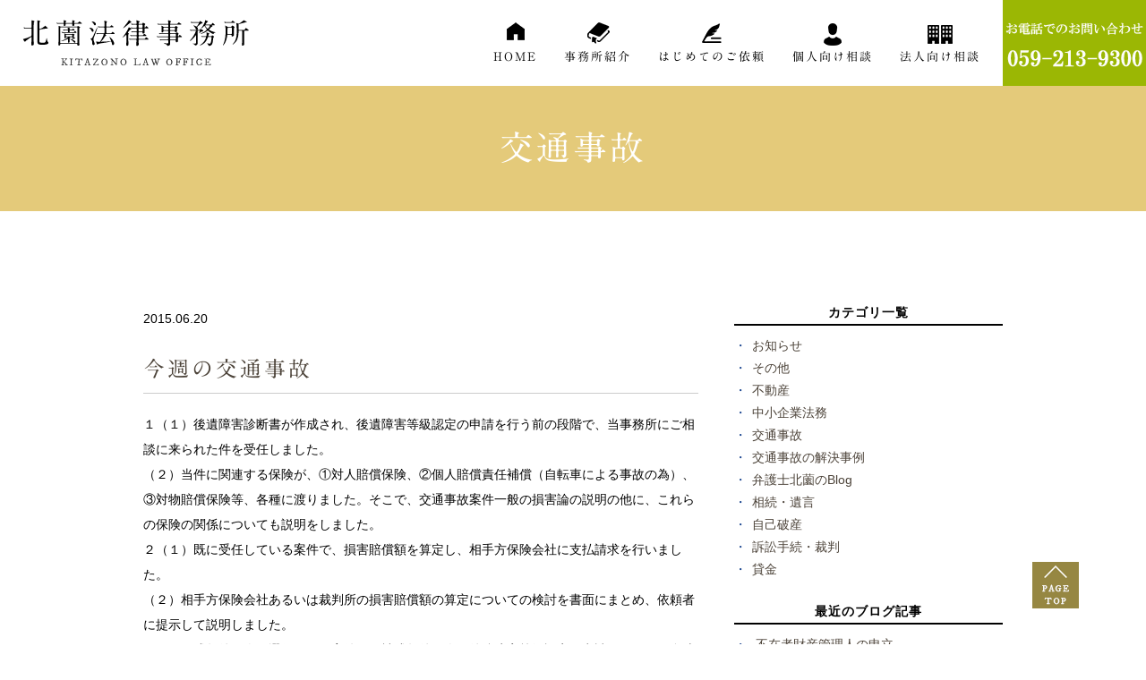

--- FILE ---
content_type: text/html; charset=UTF-8
request_url: https://kitazono-law.com/blog/ta/700
body_size: 36385
content:
<!DOCTYPE html>
<html lang="ja">

	<head>
		<meta charset="UTF-8">
		<meta name="viewport" content="width=device-width, initial-scale=1, maximum-scale=1, minimum-scale1, user-scalable=no">
		<meta name="format-detection" content="telephone=no">
		
		<link rel="stylesheet" href="https://kitazono-law.com/wp-content/themes/genova_tpl/style.css">
		<link rel="stylesheet" href="https://kitazono-law.com/wp-content/themes/genova_tpl/css/static_common.min.css">
		<link rel="stylesheet" href="https://kitazono-law.com/wp-content/themes/genova_tpl/css/plimo_structure_5.css" />
		<link rel="stylesheet" href="https://kitazono-law.com/wp-content/themes/genova_tpl/css/plimo_content_5.css" />
		<link rel="stylesheet" href="https://kitazono-law.com/wp-content/themes/genova_tpl/css/blog_news.css" />
		<link rel="stylesheet" type="text/css" href="https://kitazono-law.com/wp-content/themes/genova_tpl/css/content.css">

		<script type="text/javascript" src="https://s3-ap-northeast-1.amazonaws.com/webfont.plimo.com/accessor/script/typesquare.js?2Ttpg6KeLnE%3D" charset="utf-8"></script>
		<link rel="shortcut icon" href="/wp-content/uploads/favicon.ico" type="image/x-icon" />
		<!--[if lt IE 9]>
<script src="http://html5shim.googlecode.com/svn/trunk/html5.js"></script>
<![endif]-->
		
		<!-- All in One SEO 4.3.1.1 - aioseo.com -->
		<title>今週の交通事故 | 北薗法律事務所</title>
		<meta name="robots" content="max-image-preview:large" />
		<meta name="google-site-verification" content="kTPSTfjRXdAQ17kX9TzKq4FjsbnkXy541zCD9suwq7Q" />
		<link rel="canonical" href="https://kitazono-law.com/blog/ta/700" />
		<meta name="generator" content="All in One SEO (AIOSEO) 4.3.1.1 " />

		<!-- Google tag (gtag.js) -->
<script async src="https://www.googletagmanager.com/gtag/js?id=UA-81146225-11&id=G-ZN23H15Q8C"></script>
<script>
  window.dataLayer = window.dataLayer || [];
  function gtag(){dataLayer.push(arguments);}
  gtag('js', new Date());

  gtag('config', 'UA-81146225-11');
	  gtag('config', 'G-ZN23H15Q8C');
</script>
		<meta name="google" content="nositelinkssearchbox" />
		<script type="application/ld+json" class="aioseo-schema">
			{"@context":"https:\/\/schema.org","@graph":[{"@type":"Article","@id":"https:\/\/kitazono-law.com\/blog\/ta\/700#article","name":"\u4eca\u9031\u306e\u4ea4\u901a\u4e8b\u6545 | \u5317\u8597\u6cd5\u5f8b\u4e8b\u52d9\u6240","headline":"\u4eca\u9031\u306e\u4ea4\u901a\u4e8b\u6545","author":{"@id":"https:\/\/kitazono-law.com\/author\/pl608866702\/#author"},"publisher":{"@id":"https:\/\/kitazono-law.com\/#organization"},"datePublished":"2015-06-20T07:53:27+09:00","dateModified":"2015-06-20T07:53:27+09:00","inLanguage":"ja","mainEntityOfPage":{"@id":"https:\/\/kitazono-law.com\/blog\/ta\/700#webpage"},"isPartOf":{"@id":"https:\/\/kitazono-law.com\/blog\/ta\/700#webpage"},"articleSection":"\u4ea4\u901a\u4e8b\u6545"},{"@type":"BreadcrumbList","@id":"https:\/\/kitazono-law.com\/blog\/ta\/700#breadcrumblist","itemListElement":[{"@type":"ListItem","@id":"https:\/\/kitazono-law.com\/#listItem","position":1,"item":{"@type":"WebPage","@id":"https:\/\/kitazono-law.com\/","name":"\u30db\u30fc\u30e0","description":"\u4ea4\u901a\u4e8b\u6545\u3084\u76f8\u7d9a\u306e\u30c8\u30e9\u30d6\u30eb\u3092\u5f01\u8b77\u58eb\u306b\u3054\u76f8\u8ac7\u3059\u308b\u306a\u3089\u3001\u4e09\u91cd\u306e\u5317\u8597\u6cd5\u5f8b\u4e8b\u52d9\u6240\u3078\u3054\u76f8\u8ac7\u4e0b\u3055\u3044\u3002\u5f53\u4e8b\u52d9\u6240\u306e\u7d4c\u9a13\u8c4a\u5bcc\u306a\u5f01\u8b77\u58eb\u304c\u4e01\u5be7\u304b\u3064\u30b9\u30d4\u30fc\u30c7\u30a3\u30fc\u306b\u5bfe\u5fdc\u3002\u96e2\u5a5a\u3084\u52b4\u50cd\u30c8\u30e9\u30d6\u30eb\u306a\u3069\u6cd5\u5f8b\u306b\u95a2\u3059\u308b\u3053\u3068\u306f\u5168\u3066\u304a\u4efb\u305b\u4e0b\u3055\u3044\u3002","url":"https:\/\/kitazono-law.com\/"},"nextItem":"https:\/\/kitazono-law.com\/blog\/ta\/700#listItem"},{"@type":"ListItem","@id":"https:\/\/kitazono-law.com\/blog\/ta\/700#listItem","position":2,"item":{"@type":"WebPage","@id":"https:\/\/kitazono-law.com\/blog\/ta\/700","name":"\u4eca\u9031\u306e\u4ea4\u901a\u4e8b\u6545","url":"https:\/\/kitazono-law.com\/blog\/ta\/700"},"previousItem":"https:\/\/kitazono-law.com\/#listItem"}]},{"@type":"Organization","@id":"https:\/\/kitazono-law.com\/#organization","name":"\u5317\u8597\u6cd5\u5f8b\u4e8b\u52d9\u6240","url":"https:\/\/kitazono-law.com\/"},{"@type":"Person","@id":"https:\/\/kitazono-law.com\/author\/pl608866702\/#author","url":"https:\/\/kitazono-law.com\/author\/pl608866702\/","name":"\u5317\u8597\u6cd5\u5f8b\u4e8b\u52d9\u6240","image":{"@type":"ImageObject","@id":"https:\/\/kitazono-law.com\/blog\/ta\/700#authorImage","url":"https:\/\/secure.gravatar.com\/avatar\/c82e93cdd82a8a61c5c1389c8ea60be3?s=96&d=mm&r=g","width":96,"height":96,"caption":"\u5317\u8597\u6cd5\u5f8b\u4e8b\u52d9\u6240"}},{"@type":"WebPage","@id":"https:\/\/kitazono-law.com\/blog\/ta\/700#webpage","url":"https:\/\/kitazono-law.com\/blog\/ta\/700","name":"\u4eca\u9031\u306e\u4ea4\u901a\u4e8b\u6545 | \u5317\u8597\u6cd5\u5f8b\u4e8b\u52d9\u6240","inLanguage":"ja","isPartOf":{"@id":"https:\/\/kitazono-law.com\/#website"},"breadcrumb":{"@id":"https:\/\/kitazono-law.com\/blog\/ta\/700#breadcrumblist"},"author":{"@id":"https:\/\/kitazono-law.com\/author\/pl608866702\/#author"},"creator":{"@id":"https:\/\/kitazono-law.com\/author\/pl608866702\/#author"},"datePublished":"2015-06-20T07:53:27+09:00","dateModified":"2015-06-20T07:53:27+09:00"},{"@type":"WebSite","@id":"https:\/\/kitazono-law.com\/#website","url":"https:\/\/kitazono-law.com\/","name":"\u5317\u8597\u6cd5\u5f8b\u4e8b\u52d9\u6240","inLanguage":"ja","publisher":{"@id":"https:\/\/kitazono-law.com\/#organization"}}]}
		</script>
		<!-- All in One SEO -->

<link rel='dns-prefetch' href='//s.w.org' />
		<script type="text/javascript">
			window._wpemojiSettings = {"baseUrl":"https:\/\/s.w.org\/images\/core\/emoji\/13.0.1\/72x72\/","ext":".png","svgUrl":"https:\/\/s.w.org\/images\/core\/emoji\/13.0.1\/svg\/","svgExt":".svg","source":{"concatemoji":"https:\/\/kitazono-law.com\/wp-includes\/js\/wp-emoji-release.min.js?ver=5.7.14"}};
			!function(e,a,t){var n,r,o,i=a.createElement("canvas"),p=i.getContext&&i.getContext("2d");function s(e,t){var a=String.fromCharCode;p.clearRect(0,0,i.width,i.height),p.fillText(a.apply(this,e),0,0);e=i.toDataURL();return p.clearRect(0,0,i.width,i.height),p.fillText(a.apply(this,t),0,0),e===i.toDataURL()}function c(e){var t=a.createElement("script");t.src=e,t.defer=t.type="text/javascript",a.getElementsByTagName("head")[0].appendChild(t)}for(o=Array("flag","emoji"),t.supports={everything:!0,everythingExceptFlag:!0},r=0;r<o.length;r++)t.supports[o[r]]=function(e){if(!p||!p.fillText)return!1;switch(p.textBaseline="top",p.font="600 32px Arial",e){case"flag":return s([127987,65039,8205,9895,65039],[127987,65039,8203,9895,65039])?!1:!s([55356,56826,55356,56819],[55356,56826,8203,55356,56819])&&!s([55356,57332,56128,56423,56128,56418,56128,56421,56128,56430,56128,56423,56128,56447],[55356,57332,8203,56128,56423,8203,56128,56418,8203,56128,56421,8203,56128,56430,8203,56128,56423,8203,56128,56447]);case"emoji":return!s([55357,56424,8205,55356,57212],[55357,56424,8203,55356,57212])}return!1}(o[r]),t.supports.everything=t.supports.everything&&t.supports[o[r]],"flag"!==o[r]&&(t.supports.everythingExceptFlag=t.supports.everythingExceptFlag&&t.supports[o[r]]);t.supports.everythingExceptFlag=t.supports.everythingExceptFlag&&!t.supports.flag,t.DOMReady=!1,t.readyCallback=function(){t.DOMReady=!0},t.supports.everything||(n=function(){t.readyCallback()},a.addEventListener?(a.addEventListener("DOMContentLoaded",n,!1),e.addEventListener("load",n,!1)):(e.attachEvent("onload",n),a.attachEvent("onreadystatechange",function(){"complete"===a.readyState&&t.readyCallback()})),(n=t.source||{}).concatemoji?c(n.concatemoji):n.wpemoji&&n.twemoji&&(c(n.twemoji),c(n.wpemoji)))}(window,document,window._wpemojiSettings);
		</script>
		<style type="text/css">
img.wp-smiley,
img.emoji {
	display: inline !important;
	border: none !important;
	box-shadow: none !important;
	height: 1em !important;
	width: 1em !important;
	margin: 0 .07em !important;
	vertical-align: -0.1em !important;
	background: none !important;
	padding: 0 !important;
}
</style>
	<link rel='stylesheet' id='wp-block-library-css'  href='https://kitazono-law.com/wp-includes/css/dist/block-library/style.min.css?ver=5.7.14' type='text/css' media='all' />
<link rel='stylesheet' id='contact-form-7-css'  href='https://kitazono-law.com/wp-content/plugins/contact-form-7/includes/css/styles.css?ver=5.4' type='text/css' media='all' />
<link rel='stylesheet' id='contact-form-7-confirm-css'  href='https://kitazono-law.com/wp-content/plugins/contact-form-7-add-confirm/includes/css/styles.css?ver=5.1' type='text/css' media='all' />
<script type='text/javascript' src='https://kitazono-law.com/wp-includes/js/jquery/jquery.min.js?ver=3.5.1' id='jquery-core-js'></script>
<script type='text/javascript' src='https://kitazono-law.com/wp-includes/js/jquery/jquery-migrate.min.js?ver=3.3.2' id='jquery-migrate-js'></script>
<link rel="https://api.w.org/" href="https://kitazono-law.com/wp-json/" /><link rel="alternate" type="application/json" href="https://kitazono-law.com/wp-json/wp/v2/posts/700" /><link rel="EditURI" type="application/rsd+xml" title="RSD" href="https://kitazono-law.com/xmlrpc.php?rsd" />
<link rel="wlwmanifest" type="application/wlwmanifest+xml" href="https://kitazono-law.com/wp-includes/wlwmanifest.xml" /> 
<meta name="generator" content="WordPress 5.7.14" />
<link rel='shortlink' href='https://kitazono-law.com/?p=700' />
<link rel="alternate" type="application/json+oembed" href="https://kitazono-law.com/wp-json/oembed/1.0/embed?url=https%3A%2F%2Fkitazono-law.com%2Fblog%2Fta%2F700" />
<link rel="alternate" type="text/xml+oembed" href="https://kitazono-law.com/wp-json/oembed/1.0/embed?url=https%3A%2F%2Fkitazono-law.com%2Fblog%2Fta%2F700&#038;format=xml" />
<style>
	#wpadminbar, #adminmenuwrap {
		background: #3d3d3d;
	}
	#wpadminbar #wp-admin-bar-wp-logo>.ab-item .ab-icon {
		width: 54px;
	}
	#wpadminbar #wp-admin-bar-wp-logo > .ab-item .ab-icon::before {
		display: inline-block;
		content: '';
		width: 54px;
		height: 20px;
		background: url(https://kitazono-law.com/wp-content/themes/genova_tpl/img/plimo_logo.png) 50% 50% no-repeat;
		background-size: 100%;
		margin-left: 6px;
	}
	#wpadminbar #adminbarsearch:before, #wpadminbar .ab-icon:before, #wpadminbar .ab-item:before{
		color: rgb(97, 97, 97);
	}
	#wpadminbar .ab-empty-item, #wpadminbar a.ab-item, #wpadminbar>#wp-toolbar span.ab-label, #wpadminbar>#wp-toolbar span.noticon {
		color: rgb(97, 97, 97);
	}
	#wpadminbar, #adminmenuwrap {
		background:#fff!important;box-shadow:0px 1px 5px 1px rgba(0,0,0,.3);
	}
	#adminmenu, #adminmenu .wp-submenu, #adminmenuback, #adminmenuwrap {
		background:#fff;
	}
	#adminmenu, #adminmenu .wp-submenu, #adminmenuback, #adminmenuwrap{
		background:#fff;
	}
	#adminmenu div.wp-menu-name {
		color: rgb(97, 97, 97);
	}
	#adminmenu div.wp-menu-image:before {
		color: rgb(97, 97, 97);
	}
	#adminmenu .wp-has-current-submenu .wp-submenu, #adminmenu .wp-has-current-submenu .wp-submenu.sub-open, #adminmenu .wp-has-current-submenu.opensub .wp-submenu, #adminmenu a.wp-has-current-submenu:focus+.wp-submenu, .no-js li.wp-has-current-submenu:hover .wp-submenu {
		background: #fff;
		color: rgb(97, 97, 97);
	}
	#adminmenu .wp-submenu a {
		color: rgb(97, 97, 97);
	}
	#adminmenu .opensub .wp-submenu li.current a, #adminmenu .wp-submenu li.current, #adminmenu .wp-submenu li.current a, #adminmenu .wp-submenu li.current a:focus, #adminmenu .wp-submenu li.current a:hover, #adminmenu a.wp-has-current-submenu:focus+.wp-submenu li.current a {
		color: rgb(97, 97, 97);
	}
	#adminmenu .wp-has-current-submenu .wp-submenu .wp-submenu-head, #adminmenu .wp-menu-arrow, #adminmenu .wp-menu-arrow div, #adminmenu li.current a.menu-top, #adminmenu li.wp-has-current-submenu a.wp-has-current-submenu, .folded #adminmenu li.current.menu-top, .folded #adminmenu li.wp-has-current-submenu {
		background: #6eba32;
	}
	#adminmenu li.wp-has-current-submenu a.wp-has-current-submenu div.wp-menu-name {
		color: #fff;
	}
	#adminmenu li.menu-top:hover div.wp-menu-name, #adminmenu li.opensub>a.menu-top div.wp-menu-name, #adminmenu li>a.menu-top:focus div.wp-menu-name {
		color: #fff;
	}
	#wp-admin-bar-wp-logo-default {
		display: none;
	}
	#wp-admin-bar-wp-logo {
		pointer-events: none;
	}
	body.no-customize-support #wpfooter, body.no-customizesupport #wp-version-message, body.no-customize-support
#toplevel_page_edit-post_type-elementor_library, body.nocustomize-support .update-nag, body.no-customize-support
#contextual-help-link {
	display:none!important;
}
</style>
	</head>
	
		<body id="blogBody" class="post-template-default single single-post postid-700 single-format-standard Category category Individual type5 under blog elementor-default elementor-kit-1347">
			
				<div id="bodyBg">
					<div id="wrapper" class="middle">
						<!-- ▼header -->
						<div id="header">
							<section class="menu cb-header clearfix rollover">
								<div class="h1_box"><a href="/"><img src="/wp-content/themes/genova_tpl/asset/logo.png" alt="北薗法律事務所 Kitazono Law Office"></a></div>
								<div class="rightbox clearfix">
									<img src="/wp-content/themes/genova_tpl/asset/header_tel1.png" class="pc" alt="tel 059-213-9300">
									<img src="/wp-content/themes/genova_tpl/asset/icon_menu_sp.png" id="spMenu" class="sp" alt="menu">
								</div>
								<nav class="horizontal-nav full-width horizontalNav-notprocessed">

									<ul class="sf-menu sf-js-enabled">
										<li>
											<a href="/">HOME</a>
										</li>
										<li class=""><span>事務所紹介</span>
											<ul >
												<li>
													<a href="/office/#office" class="hi">事務所紹介</a>
												</li>
												<li>
													<a href="/office/#access" class="hi">アクセス</a>
												</li>
												<li>
													<a href="/office/#staff" class="hi">弁護士紹介</a>
												</li>

												<li>
													<a href="/first/#cost" class="hi">費用</a>
												</li>
												<li>
													<a href="/blog/clinic_blog/" class="hi">弁護士北薗のBlog</a>
												</li>
											</ul>
										</li>
										<li class=""><span>はじめてのご依頼</span>
											<ul>
												<li>
													<a href="/first/">はじめて弁護士を頼む方へ</a>
												</li>
												<li>
													<a href="/qa/">Q &amp; A</a>
												</li>
											</ul>
										</li>
										<li><span>個人向け相談</span>
											<ul>
												<li>
													<a href="/ta/">交通事故</a>
												</li>
												<li>
													<a href="/inheritance/">相続</a>
												</li>
												<li>
													<a href="/private/#real_estate" class="hi">不動産トラブル</a>
												</li>
												<li>
													<a href="/private/#adult_guardianship" class="hi">その他業務</a>
												</li>
											</ul>
										</li>

										<li class=""><span>法人向け相談</span>
											<ul>
												<li>
													<a href="/corporate/#contract">契約書チェック</a>
												</li>
												<li>
													<a href="/corporate/#receivable">債権回収</a>
												</li>
												<li>
													<a href="/corporate/#customer_bankruptcy">取引先の倒産</a>
												</li>
												<li>
													<a href="/corporate/#bankruptcy">破産</a>
												</li>
												<li>
													<a href="/corporate/#houjin_roumu">労働トラブル(法人向け)</a>
												</li>
												<li>
													<a href="/corporate/#bengo">顧問契約</a>
												</li>
											</ul>
										</li>
									</ul>
								</nav>
							</section>
						</div>

												<!-- ▲header --><div id="mainimage">
                <div class="under_mainimage">
  <div class="container_12">
    <h2>交通事故</h2>
  </div>
</div>
            </div>

<div id="content" class="clearfix">
	<div class="container">
		

			<div  class="contentArea">

				              <div class="entry blogcontent m_30" >
				 
					<p class="date">
						2015.06.20					</p>
					 <h3 class="entry-title"><a href="https://kitazono-law.com/blog/ta/700" >今週の交通事故</a></h3>
				<div class="blogArea">
					

					<div class="detail">
					<p>１（１）後遺障害診断書が作成され、後遺障害等級認定の申請を行う前の段階で、当事務所にご相談に来られた件を受任しました。<br />（２）当件に関連する保険が、①対人賠償保険、②個人賠償責任補償（自転車による事故の為）、③対物賠償保険等、各種に渡りました。そこで、交通事故案件一般の損害論の説明の他に、これらの保険の関係についても説明をしました。<br />２（１）既に受任している案件で、損害賠償額を算定し、相手方保険会社に支払請求を行いました。<br />（２）相手方保険会社あるいは裁判所の損害賠償額の算定についての検討を書面にまとめ、依頼者に提示して説明しました。<br />３（１）成年後見人に選任された案件で、被成年後見人の後遺障害等級認定の申請にあたり、自賠責保険会社から提出を求められたＭＲＩ画像等の取付けを行いました。<br />　（２）被成年後見人が遠方の県で被害に遭った事故であったため、遠方の県の複数の病院に送付を依頼しましたが、各病院で提出を求められる書面が異なったため、その点の打合せ等も行いました。</p>
					</div>
				</div>
				</div>
				
			</div>

			<div class="blogside mrg5">
				<div class="archiveBox">
					<h3>カテゴリ一覧</h3>
					<div class="widget widget_recent_entries">
						<ul>
							<li><a href="https://kitazono-law.com/blog/news/">お知らせ</a></li><li><a href="https://kitazono-law.com/blog/other/">その他</a></li><li><a href="https://kitazono-law.com/blog/real_estate/">不動産</a></li><li><a href="https://kitazono-law.com/blog/bengo/">中小企業法務</a></li><li><a href="https://kitazono-law.com/blog/ta/">交通事故</a></li><li><a href="https://kitazono-law.com/blog/kotsujiko/">交通事故の解決事例</a></li><li><a href="https://kitazono-law.com/blog/clinic_blog/">弁護士北薗のBlog</a></li><li><a href="https://kitazono-law.com/blog/inheritance/">相続・遺言</a></li><li><a href="https://kitazono-law.com/blog/personal_bankruptcy/">自己破産</a></li><li><a href="https://kitazono-law.com/blog/trial/">訴訟手続・裁判</a></li><li><a href="https://kitazono-law.com/blog/wage/">貸金</a></li>						</ul>
					</div>
				</div>
				<div class="archiveBox">
					<h3>最近のブログ記事</h3>
						<div class="widget widget_recent_entries">
		<ul>
						<li>
				<a href="https://kitazono-law.com/blog/1335">不在者財産管理人の申立</a>
			</li>
						<li>
				<a href="https://kitazono-law.com/blog/1332">弁護修習感想文（第75期司法修習生）</a>
			</li>
						<li>
				<a href="https://kitazono-law.com/blog/1326">弁護修習感想文（2021年8月18日）</a>
			</li>
						<li>
				<a href="https://kitazono-law.com/blog/1323">弁護修習感想文（2021年6月24日）</a>
			</li>
						<li>
				<a href="https://kitazono-law.com/blog/clinic_blog/777">弁護修習感想文についてのコメント</a>
			</li>
					</ul>
	</div>
	
	
				</div>
				<div class="archiveBox" id="archiveSearch">
				<h3>entryの検索</h3>
				<div class="widget widget_search"><form role="search" method="get" id="searchform" class="searchform" action="https://kitazono-law.com/">
				<div>
					<label class="screen-reader-text" for="s">検索:</label>
					<input type="text" value="" name="s" id="s" />
					<input type="submit" id="searchsubmit" value="検索" />
				</div>
			</form></div>			</div>
				<div class="archiveBox">
					<h3>月別ブログ記事一覧</h3>
					<div class="widget widget_archive"><h2 class="widgettitle">アーカイブ</h2>
			<ul>
					<li><a href='https://kitazono-law.com/date/2022/02/'>2022年2月</a></li>
	<li><a href='https://kitazono-law.com/date/2021/10/'>2021年10月</a></li>
	<li><a href='https://kitazono-law.com/date/2020/04/'>2020年4月</a></li>
	<li><a href='https://kitazono-law.com/date/2019/08/'>2019年8月</a></li>
	<li><a href='https://kitazono-law.com/date/2019/06/'>2019年6月</a></li>
	<li><a href='https://kitazono-law.com/date/2019/04/'>2019年4月</a></li>
	<li><a href='https://kitazono-law.com/date/2019/02/'>2019年2月</a></li>
	<li><a href='https://kitazono-law.com/date/2019/01/'>2019年1月</a></li>
	<li><a href='https://kitazono-law.com/date/2018/12/'>2018年12月</a></li>
	<li><a href='https://kitazono-law.com/date/2018/09/'>2018年9月</a></li>
	<li><a href='https://kitazono-law.com/date/2018/08/'>2018年8月</a></li>
	<li><a href='https://kitazono-law.com/date/2018/06/'>2018年6月</a></li>
	<li><a href='https://kitazono-law.com/date/2018/04/'>2018年4月</a></li>
	<li><a href='https://kitazono-law.com/date/2018/02/'>2018年2月</a></li>
	<li><a href='https://kitazono-law.com/date/2018/01/'>2018年1月</a></li>
	<li><a href='https://kitazono-law.com/date/2017/12/'>2017年12月</a></li>
	<li><a href='https://kitazono-law.com/date/2017/09/'>2017年9月</a></li>
	<li><a href='https://kitazono-law.com/date/2017/08/'>2017年8月</a></li>
	<li><a href='https://kitazono-law.com/date/2017/07/'>2017年7月</a></li>
	<li><a href='https://kitazono-law.com/date/2017/06/'>2017年6月</a></li>
	<li><a href='https://kitazono-law.com/date/2017/05/'>2017年5月</a></li>
	<li><a href='https://kitazono-law.com/date/2017/04/'>2017年4月</a></li>
	<li><a href='https://kitazono-law.com/date/2017/03/'>2017年3月</a></li>
	<li><a href='https://kitazono-law.com/date/2017/02/'>2017年2月</a></li>
	<li><a href='https://kitazono-law.com/date/2017/01/'>2017年1月</a></li>
	<li><a href='https://kitazono-law.com/date/2016/10/'>2016年10月</a></li>
	<li><a href='https://kitazono-law.com/date/2016/09/'>2016年9月</a></li>
	<li><a href='https://kitazono-law.com/date/2016/06/'>2016年6月</a></li>
	<li><a href='https://kitazono-law.com/date/2016/05/'>2016年5月</a></li>
	<li><a href='https://kitazono-law.com/date/2016/03/'>2016年3月</a></li>
	<li><a href='https://kitazono-law.com/date/2016/02/'>2016年2月</a></li>
	<li><a href='https://kitazono-law.com/date/2016/01/'>2016年1月</a></li>
	<li><a href='https://kitazono-law.com/date/2015/12/'>2015年12月</a></li>
	<li><a href='https://kitazono-law.com/date/2015/11/'>2015年11月</a></li>
	<li><a href='https://kitazono-law.com/date/2015/10/'>2015年10月</a></li>
	<li><a href='https://kitazono-law.com/date/2015/09/'>2015年9月</a></li>
	<li><a href='https://kitazono-law.com/date/2015/08/'>2015年8月</a></li>
	<li><a href='https://kitazono-law.com/date/2015/07/'>2015年7月</a></li>
	<li><a href='https://kitazono-law.com/date/2015/06/'>2015年6月</a></li>
	<li><a href='https://kitazono-law.com/date/2015/05/'>2015年5月</a></li>
	<li><a href='https://kitazono-law.com/date/2015/04/'>2015年4月</a></li>
	<li><a href='https://kitazono-law.com/date/2015/03/'>2015年3月</a></li>
	<li><a href='https://kitazono-law.com/date/2015/02/'>2015年2月</a></li>
	<li><a href='https://kitazono-law.com/date/2015/01/'>2015年1月</a></li>
	<li><a href='https://kitazono-law.com/date/2014/12/'>2014年12月</a></li>
	<li><a href='https://kitazono-law.com/date/2014/11/'>2014年11月</a></li>
	<li><a href='https://kitazono-law.com/date/2014/10/'>2014年10月</a></li>
	<li><a href='https://kitazono-law.com/date/2014/09/'>2014年9月</a></li>
	<li><a href='https://kitazono-law.com/date/2014/08/'>2014年8月</a></li>
	<li><a href='https://kitazono-law.com/date/2014/07/'>2014年7月</a></li>
	<li><a href='https://kitazono-law.com/date/2014/06/'>2014年6月</a></li>
	<li><a href='https://kitazono-law.com/date/2014/05/'>2014年5月</a></li>
	<li><a href='https://kitazono-law.com/date/2014/04/'>2014年4月</a></li>
	<li><a href='https://kitazono-law.com/date/2014/03/'>2014年3月</a></li>
	<li><a href='https://kitazono-law.com/date/2014/02/'>2014年2月</a></li>
	<li><a href='https://kitazono-law.com/date/2014/01/'>2014年1月</a></li>
	<li><a href='https://kitazono-law.com/date/2013/12/'>2013年12月</a></li>
	<li><a href='https://kitazono-law.com/date/2013/11/'>2013年11月</a></li>
	<li><a href='https://kitazono-law.com/date/2013/10/'>2013年10月</a></li>
	<li><a href='https://kitazono-law.com/date/2013/09/'>2013年9月</a></li>
	<li><a href='https://kitazono-law.com/date/2013/08/'>2013年8月</a></li>
	<li><a href='https://kitazono-law.com/date/2013/07/'>2013年7月</a></li>
	<li><a href='https://kitazono-law.com/date/2013/06/'>2013年6月</a></li>
	<li><a href='https://kitazono-law.com/date/2013/05/'>2013年5月</a></li>
	<li><a href='https://kitazono-law.com/date/2013/04/'>2013年4月</a></li>
	<li><a href='https://kitazono-law.com/date/2013/03/'>2013年3月</a></li>
	<li><a href='https://kitazono-law.com/date/2013/02/'>2013年2月</a></li>
	<li><a href='https://kitazono-law.com/date/2013/01/'>2013年1月</a></li>
	<li><a href='https://kitazono-law.com/date/2012/12/'>2012年12月</a></li>
	<li><a href='https://kitazono-law.com/date/2012/11/'>2012年11月</a></li>
	<li><a href='https://kitazono-law.com/date/2012/10/'>2012年10月</a></li>
	<li><a href='https://kitazono-law.com/date/2012/09/'>2012年9月</a></li>
	<li><a href='https://kitazono-law.com/date/2012/08/'>2012年8月</a></li>
	<li><a href='https://kitazono-law.com/date/2012/07/'>2012年7月</a></li>
	<li><a href='https://kitazono-law.com/date/2012/06/'>2012年6月</a></li>
	<li><a href='https://kitazono-law.com/date/2012/05/'>2012年5月</a></li>
	<li><a href='https://kitazono-law.com/date/2012/04/'>2012年4月</a></li>
	<li><a href='https://kitazono-law.com/date/2012/03/'>2012年3月</a></li>
	<li><a href='https://kitazono-law.com/date/2012/02/'>2012年2月</a></li>
	<li><a href='https://kitazono-law.com/date/2012/01/'>2012年1月</a></li>
	<li><a href='https://kitazono-law.com/date/2011/12/'>2011年12月</a></li>
	<li><a href='https://kitazono-law.com/date/2011/11/'>2011年11月</a></li>
	<li><a href='https://kitazono-law.com/date/2011/10/'>2011年10月</a></li>
	<li><a href='https://kitazono-law.com/date/2011/09/'>2011年9月</a></li>
	<li><a href='https://kitazono-law.com/date/2011/08/'>2011年8月</a></li>
	<li><a href='https://kitazono-law.com/date/2011/07/'>2011年7月</a></li>
	<li><a href='https://kitazono-law.com/date/2011/06/'>2011年6月</a></li>
	<li><a href='https://kitazono-law.com/date/2011/05/'>2011年5月</a></li>
	<li><a href='https://kitazono-law.com/date/2011/04/'>2011年4月</a></li>
			</ul>

			</div>				</div>
			</div>

		</div>
		<div id="content-bottom" class="clearfix">
			
		</div>
	</div>
	<!--//content-->
	<div id="side">
		<div class="inner">
					</div>
	</div>
	<!--//side-->


<div id="footer">
	<div class="container_12">
		<div class="footer_top clearfix">
			<div class="grid_6 clearfix">
				<ul class="footer_link first">
					<li>
						<a href="/">HOME</a>
					</li>
					<li>
						<a href="/office/">事務所・弁護士紹介</a>
					</li>
					<li>
						<a href="/first/">はじめて弁護士に依頼する方へ</a>
					</li>
					<li>
						<a href="/qa/">Q&amp;A</a>
					</li>
					<li>
						<a href="/blog/clinic_blog/">弁護士北薗のBlog</a>
					</li>
				</ul>
				<ul class="footer_link">
					<li>
						<a href="/ta/">交通事故</a>
					</li>
					<li>
						<a href="/inheritance/">相続</a>
					</li>
					<li>
						<a href="/private/">個人向けのご相談</a>
					</li>
					<li>
						<a href="/corporate/">法人向けのご相談</a>
					</li>
				</ul>
			</div>
			<div class="grid_6">
				<ul class="brand clearfix rollover">
					<li>
						<a href="http://www.kitazono-souzoku.com" target="_blank" rel="nofollow noopener noreferrer"><img src="/wp-content/themes/genova_tpl/asset/link1.jpg" alt="弁護士による三重の相続ガイド 北薗法律事務所"></a>
					</li>
					<li>
						<a href="https://www.facebook.com/pages/%E5%8C%97%E8%96%97%E6%B3%95%E5%BE%8B%E4%BA%8B%E5%8B%99%E6%89%80/251727148235855" target="_blank" rel="nofollow noopener noreferrer">
							<img src="/wp-content/themes/genova_tpl/asset/link2.jpg" alt="Facebook Page 北薗法律事務所"></a>
					</li>
					<!--<li>
						<a href="https://mieben.info/" target="_blank"><img src="/wp-content/themes/genova_tpl/asset/link3.jpg" alt="三重弁護士会"></a>
					</li>-->
					<li>
						<a href="http://mie-shihou.jp/" target="_blank" rel="nofollow noopener noreferrer"><img src="/wp-content/themes/genova_tpl/asset/link4.jpg" alt="三重県司法書士会"></a>
					</li>
				</ul>
				<p class="footer_access">〒514-0009 三重県津市羽所町345 津駅前第一ビル6F<br> 電話受付 / 9:00～22:00 ※土曜日・夜間の相談もお受けしています。<br> 定休日 / 日曜日・祝日</p>
				<p class="footer_tel">TEL : <a href="tel:0592139300"  class="btnTel" data-evt="フッター">059-213-9300</a>
				</p>
			</div>
		</div>

		<div class="footer_bottom clearfix">
			<div class="grid_6 first">
				<p class="privacy">三重で弁護士・法律事務所をお探しの方は、北薗法律事務所までお気軽にお問い合わせ下さい。(C)北薗法律事務所 All Rights Reserved.</p>
			</div>
			<div class="grid_6">
				<ul class="clearfix">
					<li>
						<a href="/sitemap/">SITEMAP</a>
					</li>
				</ul>
			</div>
		</div>
	</div>
	<div class="pc"><a id="toTop" href="#" ><span id="toTopHover"></span><img src="/wp-content/themes/genova_tpl/asset/totop_sp.png" alt="PAGE TOP" class="sp"></a></div>
	<div class="fixed_box sp">
		<ul class="clearfix">
		<li><a href="tel:0592139300" class="btnTel" data-evt="フッター"><img src="/wp-content/themes/genova_tpl/asset/footer_tel_sp.png" alt="footer_tel_sp.png"></a></li>
		<li><a href="#" ><span id="toTopHover"></span><img src="/wp-content/themes/genova_tpl/asset/totop_sp.png" alt="PAGE TOP"></a></li>
		</ul>
	</div>

</div>

<!-- END footerInner -->

<!-- ▲footer -->
<script type='text/javascript' src='https://kitazono-law.com/wp-includes/js/dist/vendor/wp-polyfill.min.js?ver=7.4.4' id='wp-polyfill-js'></script>
<script type='text/javascript' id='wp-polyfill-js-after'>
( 'fetch' in window ) || document.write( '<script src="https://kitazono-law.com/wp-includes/js/dist/vendor/wp-polyfill-fetch.min.js?ver=3.0.0"></scr' + 'ipt>' );( document.contains ) || document.write( '<script src="https://kitazono-law.com/wp-includes/js/dist/vendor/wp-polyfill-node-contains.min.js?ver=3.42.0"></scr' + 'ipt>' );( window.DOMRect ) || document.write( '<script src="https://kitazono-law.com/wp-includes/js/dist/vendor/wp-polyfill-dom-rect.min.js?ver=3.42.0"></scr' + 'ipt>' );( window.URL && window.URL.prototype && window.URLSearchParams ) || document.write( '<script src="https://kitazono-law.com/wp-includes/js/dist/vendor/wp-polyfill-url.min.js?ver=3.6.4"></scr' + 'ipt>' );( window.FormData && window.FormData.prototype.keys ) || document.write( '<script src="https://kitazono-law.com/wp-includes/js/dist/vendor/wp-polyfill-formdata.min.js?ver=3.0.12"></scr' + 'ipt>' );( Element.prototype.matches && Element.prototype.closest ) || document.write( '<script src="https://kitazono-law.com/wp-includes/js/dist/vendor/wp-polyfill-element-closest.min.js?ver=2.0.2"></scr' + 'ipt>' );( 'objectFit' in document.documentElement.style ) || document.write( '<script src="https://kitazono-law.com/wp-includes/js/dist/vendor/wp-polyfill-object-fit.min.js?ver=2.3.4"></scr' + 'ipt>' );
</script>
<script type='text/javascript' src='https://kitazono-law.com/wp-includes/js/dist/hooks.min.js?ver=d0188aa6c336f8bb426fe5318b7f5b72' id='wp-hooks-js'></script>
<script type='text/javascript' src='https://kitazono-law.com/wp-includes/js/dist/i18n.min.js?ver=6ae7d829c963a7d8856558f3f9b32b43' id='wp-i18n-js'></script>
<script type='text/javascript' id='wp-i18n-js-after'>
wp.i18n.setLocaleData( { 'text direction\u0004ltr': [ 'ltr' ] } );
</script>
<script type='text/javascript' src='https://kitazono-law.com/wp-includes/js/dist/vendor/lodash.min.js?ver=4.17.21' id='lodash-js'></script>
<script type='text/javascript' id='lodash-js-after'>
window.lodash = _.noConflict();
</script>
<script type='text/javascript' src='https://kitazono-law.com/wp-includes/js/dist/url.min.js?ver=7c99a9585caad6f2f16c19ecd17a86cd' id='wp-url-js'></script>
<script type='text/javascript' id='wp-api-fetch-js-translations'>
( function( domain, translations ) {
	var localeData = translations.locale_data[ domain ] || translations.locale_data.messages;
	localeData[""].domain = domain;
	wp.i18n.setLocaleData( localeData, domain );
} )( "default", {"translation-revision-date":"2022-12-20 15:20:56+0000","generator":"GlotPress\/4.0.1","domain":"messages","locale_data":{"messages":{"":{"domain":"messages","plural-forms":"nplurals=1; plural=0;","lang":"ja_JP"},"You are probably offline.":["\u73fe\u5728\u30aa\u30d5\u30e9\u30a4\u30f3\u306e\u3088\u3046\u3067\u3059\u3002"],"Media upload failed. If this is a photo or a large image, please scale it down and try again.":["\u30e1\u30c7\u30a3\u30a2\u306e\u30a2\u30c3\u30d7\u30ed\u30fc\u30c9\u306b\u5931\u6557\u3057\u307e\u3057\u305f\u3002 \u5199\u771f\u307e\u305f\u306f\u5927\u304d\u306a\u753b\u50cf\u306e\u5834\u5408\u306f\u3001\u7e2e\u5c0f\u3057\u3066\u3082\u3046\u4e00\u5ea6\u304a\u8a66\u3057\u304f\u3060\u3055\u3044\u3002"],"An unknown error occurred.":["\u4e0d\u660e\u306a\u30a8\u30e9\u30fc\u304c\u767a\u751f\u3057\u307e\u3057\u305f\u3002"],"The response is not a valid JSON response.":["\u8fd4\u7b54\u304c\u6b63\u3057\u3044 JSON \u30ec\u30b9\u30dd\u30f3\u30b9\u3067\u306f\u3042\u308a\u307e\u305b\u3093\u3002"]}},"comment":{"reference":"wp-includes\/js\/dist\/api-fetch.js"}} );
</script>
<script type='text/javascript' src='https://kitazono-law.com/wp-includes/js/dist/api-fetch.min.js?ver=25cbf3644d200bdc5cab50e7966b5b03' id='wp-api-fetch-js'></script>
<script type='text/javascript' id='wp-api-fetch-js-after'>
wp.apiFetch.use( wp.apiFetch.createRootURLMiddleware( "https://kitazono-law.com/wp-json/" ) );
wp.apiFetch.nonceMiddleware = wp.apiFetch.createNonceMiddleware( "5f337c9d6d" );
wp.apiFetch.use( wp.apiFetch.nonceMiddleware );
wp.apiFetch.use( wp.apiFetch.mediaUploadMiddleware );
wp.apiFetch.nonceEndpoint = "https://kitazono-law.com/wp-admin/admin-ajax.php?action=rest-nonce";
</script>
<script type='text/javascript' id='contact-form-7-js-extra'>
/* <![CDATA[ */
var wpcf7 = [];
/* ]]> */
</script>
<script type='text/javascript' src='https://kitazono-law.com/wp-content/plugins/contact-form-7/includes/js/index.js?ver=5.4' id='contact-form-7-js'></script>
<script type='text/javascript' src='https://kitazono-law.com/wp-includes/js/jquery/jquery.form.min.js?ver=4.2.1' id='jquery-form-js'></script>
<script type='text/javascript' src='https://kitazono-law.com/wp-content/plugins/contact-form-7-add-confirm/includes/js/scripts.js?ver=5.1' id='contact-form-7-confirm-js'></script>
<script type='text/javascript' id='rtrar.appLocal-js-extra'>
/* <![CDATA[ */
var rtafr = {"rules":""};
/* ]]> */
</script>
<script type='text/javascript' src='https://kitazono-law.com/wp-content/plugins/real-time-auto-find-and-replace/assets/js/rtafar.local.js?ver=1.2.4' id='rtrar.appLocal-js'></script>
<script type='text/javascript' src='https://kitazono-law.com/wp-content/plugins/real-time-auto-find-and-replace/assets/js/rtafar.app.min.js?ver=1.2.4' id='rtrar.app-js'></script>
<script type='text/javascript' src='https://kitazono-law.com/wp-includes/js/wp-embed.min.js?ver=5.7.14' id='wp-embed-js'></script>
<script src="https://ajax.googleapis.com/ajax/libs/jquery/1.8.3/jquery.min.js"></script>
<script type="text/javascript" src="https://kitazono-law.com/wp-content/themes/genova_tpl/js/genova_js.js"></script>
<script type="text/javascript" src="https://kitazono-law.com/wp-content/themes/genova_tpl/js/flowup.js"></script>
<script type="text/javascript" src="https://kitazono-law.com/wp-content/themes/genova_tpl/js/jquery.ui.totop.js"></script>
</div>
</div>
</body>

</html>

--- FILE ---
content_type: text/css
request_url: https://kitazono-law.com/wp-content/themes/genova_tpl/css/plimo_content_5.css
body_size: 63914
content:
/* *******************************************************************************
 1. common
 ├ 1-1. float
 ├ 1-2. margin
 ├ 1-3. padding
 ├ 1-4. text-align
 ├ 1-5. bold
 ├ 1-6. ph
 ├ 1-7. pc sp change
 ├ 1-8. image layout
 ├ 1-9. image decoration
 ├ 1-10. rollover(Transmission)
 ├ 1-11. other
 │ ├ 1-11-1. before after
 │ ├ 1-11-2. list
 │ ├ 1-11-3. flow
 │ └ 1-11-4. qa
 └ 1-12. table
    ├ 1-12-1. default
    ├ 1-12-2. table01
    ├ 1-12-3. table02 
    └ 1-12-4. hours 
 2. header
 3. nav
 4. mainimage
 ├ 4-1. top 
 └ 4-2. under
 5. footer
 6. content
 ├ 6-1. title
 ├ 6-2. top
 ├ 6-3. under 
 ├ 6-4. map 
 ├ 6-5. tel
 └ 6-6. other
 7. full content
 8. blog
 ├ 8-1. img
 ├ 8-2. side list
 ├ 8-3. writer 
 └ 8-4. sns 
 9. tel link
 ├ 9-1. content text link
 ├ 9-2. tel link
 └ 9-3. side link
 10. hikoukai
******************************************************************************* */
body {
    background: #fff;
    font-family: "ヒラギノ角ゴ Pro W3", "Hiragino Kaku Gothic Pro", "メイリオ", Meiryo, sans-serif;
    font-size: 14px;
    line-height: 2;
    color: #000;
}
a:link {
    color: #4c4339;
}
a:hover {
    color: #4c4339;
    text-decoration: underline;
}
a:active {
    color: #4c4339;
}
a:visited {
    color: #4c4339;
}
.btn {
    background: #000;
    box-sizing: border-box;
    color: #fff !important;
    display: block;
    font-family: "A1明朝 ","A1 Mincho";
    font-size: 18px;
    max-width: 280px;
    padding: 16px 25px 17px;
    position: relative;
    text-align: center;
    width: 100%;
    line-height: 1;
    margin: 0 auto;
}
.btn:before {
    background: url(/wp-content/themes/genova_tpl/asset/bg_arrow01.png) no-repeat 0 0;
    content: "";
    height: 23px;
    margin-top: -11.5px;
    position: absolute;
    right: 8px;
    top: 50%;
    width: 12px;
}
.btn:hover {
    text-decoration: none;
    background: #4c4339;
}
.btn_list {
    max-width: 582px;
    margin: 0 auto;
}
.btn_list li {
    float: left;
    width: 48%;
}
.btn_list li:last-child {
    float: right;
}
h2 {
    border-bottom: none;
    color: #000;
    font-size: 38px;
    font-family: "A1明朝 ", "A1 Mincho";
    line-height: 1.4;
    letter-spacing: 3px;
    margin: 0 !important;
}
.en_tit {
    font-family: "IM Fell DW Pica", serif;
    font-size: 12px;
    color: #000000;
    letter-spacing: 1.5px;
    margin: 7px 0 0 !important;
}
h3 {
    display: block;
    font-family: "A1明朝 ", "A1 Mincho";
    line-height: 1.4;
    margin-bottom: 0;
    text-transform: uppercase;
    letter-spacing: 3px;
    font-size: 34px;
    position: relative;
    text-align: center;
}
.under h3 {
    border-bottom: 2px solid #000;
    padding-bottom: 14px;
}
h4 {
    display: block;
    font-family: "A1明朝 ", "A1 Mincho";
    font-size: 28px;
    line-height: 1.4;
    color: #7f634d;
    margin-bottom: 0;
    text-transform: uppercase;
    letter-spacing: 3px;
    text-shadow: inherit;
    padding: 0;
    position: relative;
}
h4 span.num {
    background: #7f634d;
    border-radius: 6px;
    box-sizing: border-box;
    color: #fff;
    display: inline-block;
    line-height: 1;
    margin-right: 10px;
    padding: 4px 0 12px;
    text-align: center;
    width: 50px;
    letter-spacing: 0;
}
.under h4 {
    border-bottom: 1px dashed #7f634d;
    padding-bottom: 10px;
}
.static #content h2.titleBg, h2.titleBg {
    font-size: 30px;
}

@media screen and (max-width: 995px) and (min-width: 768px) {
.under h4 {
    letter-spacing: 1px;
}
}

@media screen and (max-width: 767px) {
h3 {
    letter-spacing: 0;
    font-size: 30px;
}
h4 {
    font-size: 24px;
    letter-spacing: 0;
}
}

/* =====================================
　　　　　　 NotFound
===================================== */
#notfoundBody form input {
    font-family: sans-serif;
}

/* =====================================
　　　　　　お問い合わせ
===================================== */
.inquiry .sf-menu > li:first-child > a:before {
    background: url(//cms.plimo.com/www.kitazono-law.com/asset/icon_home.png) no-repeat;
}
.inquiry .sf-menu > li:nth-child(2) > span:before {
    background: url(//cms.plimo.com/www.kitazono-law.com/asset/icon_office.png) no-repeat;
}
.inquiry .sf-menu > li:nth-child(3) > span:before {

    background: url(//cms.plimo.com/www.kitazono-law.com/asset/icon_first.png) no-repeat;
}
.inquiry .sf-menu > li:nth-child(4) > a:before {
    background: url(//cms.plimo.com/www.kitazono-law.com/asset/icon_private.png) no-repeat;
}
.inquiry .sf-menu > li:nth-child(5) > a:before {
    background: url(//cms.plimo.com/www.kitazono-law.com/asset/icon_corporate.png) no-repeat;
}

@media screen and (max-width: 767px) {
.inquiryFormTable .formM,
.inquiryFormTable textarea {
    width: 100%;
    box-sizing: border-box;
}

}

/* =====================================
　　　　　　　　下層
===================================== */
.explain {
    color: #bbd338;
    font-size: 24px;
    text-align: center;
    line-height: 1.6;
    font-family: "A1明朝 ", "A1 Mincho";
}
.bg_box {
    background: #edd793;
    padding: 20px;
}
.list_box {
    background: #e9f6ad;
    padding: 20px;
}
.txt_color {
    color: #d7ba63;
    font-weight: bold;
}

@media screen and (max-width: 767px) {
.b_11_3.b_11_3_column2,
.b_11_3.b_11_3_column2 div.column_l,
.b_11_3.b_11_3_column2 div.column_r,
.b_11_3.b_11_3_column3,
.b_11_3.b_11_3_column3 div.column_l,
.b_11_3.b_11_3_column3 div.column_c,
.b_11_3.b_11_3_column3 div.column_r {
    display: block;
    width: 100%;
    padding: 0;
}
.b_11_3.b_11_3_column3 div.column_blank {
    display: none;
}
.b_11_3.b_11_3_column2 div.column_l,
.b_11_3.b_11_3_column3 div.column_l,
.b_11_3.b_11_3_column3 div.column_c {
    margin-bottom: 2em;
}
}

/* ------------------------------------
　　　　　　　  相続
------------------------------------ */
.arrow_list {
    text-align: center;
}
.arrow_list li {
    margin-bottom: 40px;
    position: relative;
}
.arrow_list li:after {
    border-bottom: 2px solid #7f634d;
    border-right: 2px solid #7f634d;
    bottom: -23px;
    content: "";
    display: block;
    height: 16px;
    left: 50%;
    margin-left: -8px;
    position: absolute;
    -webkit-transform: rotate(45deg);
    -moz-transform: rotate(45deg);
    -o-transform: rotate(45deg);
    transform: rotate(45deg);
    width: 16px;
}
.arrow_list li:last-child {
    margin-bottom: 0;
}
.arrow_list li:last-child:after {
    display: none;
}

/* ------------------------------------
　　　　　　　交通事故
------------------------------------ */
.flowlist {
    margin-bottom: 68px;
}
.flowlist .b_11_in {
    background: #edd793;
    padding: 20px;
    position: relative;
    margin: 0 !important;
}
.flowlist .b_11_in:after {
    border-bottom: 4px solid #7f634d;
    border-right: 4px solid #7f634d;
    bottom: -40px;
    content: "";
    display: block;
    height: 20px;
    left: 50%;
    margin-left: -10px;
    position: absolute;
    -webkit-transform: rotate(45deg);
    -moz-transform: rotate(45deg);
    -o-transform: rotate(45deg);
    transform: rotate(45deg);
    visibility: inherit;
    width: 20px;
}
.flowlist.last .b_11_in:after {
    display: none;
}




/* ------------------------------------
　　　　　事務所・弁護士紹介
------------------------------------ */
.office .gnv_tmp_map {
  padding-top: 74.56%;
}


/* =====================================
　　　　　　　　トップ
===================================== */

/*  新着情報  */
.full .news_section.b_09 {
    margin: 47px auto 75px !important;
}
.news_section #news {
    margin-top: 29px;
    overflow-y: scroll;
    padding-right: 0px;
    box-sizing: border-box;
    height: calc(100% - 93px);
}
.news_section h2.titleBg {
    font-size: 25px;
    text-align: center;
    border: none;
    letter-spacing: 3px;
    padding: 0;
    background: url(/wp-content/uploads/news_line.png) repeat no-repeat center bottom/auto;
    color: #222222;
    padding-bottom: 11px;
}
.news_section h2.titleBg span {
    font-size: 12px;
    margin: 2px 0 0;
    color: #222222;
}
.gnv_tmp_008_title_block #news .ov {
    top: -67px;
}
.gnv_tmp_008_title_block .elementor-widget-container {
    height: 100%;
}
#news .ov {
background: #000;
    color: #fff;
    display: block;
    float: right;
    font-size: 12px;
    line-height: 1.2;
    padding: 3px 25px 5px;
    position: absolute;
    text-align: right;
    top: 21px;
    width: auto;
    font-family: "A1明朝 ", "A1 Mincho";
}
#news dl {
    margin-bottom: 21px;
    padding-bottom: 14px;
}
#news dt {
float: none;
    font-weight: normal;
    letter-spacing: 1px;
    margin-bottom: 0;
    padding: 0;
    width: 100%;
    color: #72706E;
    font-size: 12px;
	    margin-bottom: 2px;
}
#news dd {
padding: 0;
    width: auto;
    float: none;
    font-size: 14px;
}
#news dd a {
    text-decoration: none;
	    color: #22201E;
}
#news dd a:hover {
    text-decoration: underline;
}
@media screen and (max-width: 767px) {
	.news_section #news {
    height: auto;
    max-height: 350px;
}
}


@media screen and (max-width: 479px) {
.news_section h2.titleBg {
    font-size: 32px;
    letter-spacing: 1px;
}
#news .ov {
    padding: 3px 10px 5px;
}
}

/*  当事務所について  */
.full .information_section.b_09 {
    margin: 0 auto !important;
}
.information_area {
    display: table;
    width: 100%;
}
.information_area .img_box {
    display: table-cell;
    width: 37%;
    background: url(/wp-content/themes/genova_tpl/asset/top_img01.jpg) no-repeat center center;
    background-size: cover;
}
.information_area .txt_box {
    background: #edd793;
    display: table-cell;
    padding: 55px 52px;
    vertical-align: middle;
    width: 63%;
}
.information_area .inner {
    max-width: 665px;
}
.information_area .txt {
    margin: 23px 0 38px;
}
.information_area .inner .btn {
    float: right;
}

@media screen and (max-width: 1000px) {
.information_area .txt_box {
    padding: 40px;
}
}

@media screen and (max-width: 767px) {
.information_area {
    display: block;
}
.img_box {
    display: block;
    width: 100%;
    background: none;
}
.information_area .txt_box {
    display: block;
    padding: 40px 0;
    width: 100%;
}
.information_area .inner {
    max-width: inherit;
    width: 420px;
    margin: 0 auto;
}
.information_area .inner .btn {
    float: none;
}
.information_area h2 {
    font-size: 35px;
    letter-spacing: 1px;
}
}

@media screen and (max-width: 479px) {
.information_area .inner {
    width: 300px;
}
}


/*  事業内容  */
.full .business_title.b_09 {
    margin: 48px auto 40px !important;
}
.full .business_section.b_09 {
    margin: 0 auto !important;
}
.business_area {
    display: table;
    width: 100%;
}
.business_item {
    display: table-cell;
    width: 50%;
    background: #d5c244;
}
.business_item.first {
    background: #e7db72;
}
.business_item .title_box {
    background: url(/wp-content/themes/genova_tpl/asset/top_bg06.jpg) no-repeat right center;
    background-size: cover;
    padding: 37px 0 22px;
}
.business_item.first .title_box {
    background: url(/wp-content/themes/genova_tpl/asset/top_bg05.jpg) no-repeat center;
    background-size: cover;
}
.business_item .inner {
    box-sizing: border-box;
    max-width: 480px;
    width: 100%;
    padding: 0 10px 0 55px;
}
.business_item.first .inner {
    float: right;
    padding: 0 55px 0 10px;
}
.business_item .title_box h3 {
    color: #fff;
    font-size: 58px;
    text-align: center;
    letter-spacing: 7px;
    line-height: 1.2;
    margin-bottom: 24px;
}
.business_item .title_box p {
    background: #584f3c;
    color: #fff;
    font-size: 15px;
    text-align: center;    
    font-family: "A1明朝 ", "A1 Mincho";
    line-height: 1 !important;
    padding: 2px 0 5px;
    letter-spacing: 2px;
}
.business_item .txt_box {
    padding: 17px 0 65px;
}
.business_item .txt_box .txt {
    margin-bottom: 39px;
}
.business_item .txt_box p {
    margin-bottom: 28px !important;
}
.business_item .txt_box p:last-child {
    margin-bottom: 0 !important;
}

@media screen and (max-width: 995px) and (min-width: 768px) {
.business_item .inner,
.business_item.first .inner {
    padding: 0 35px 0 35px;
}
}

@media screen and (max-width: 767px) {
.business_area,
.business_item {
    display: block;
    width: 100%;
}
.business_item .title_box {
    background: url(/wp-content/themes/genova_tpl/asset/top_bg06_sp.jpg) no-repeat right center;
    background-size: cover;
}
.business_item.first .title_box {
    background: url(/wp-content/themes/genova_tpl/asset/top_bg05_sp.jpg) no-repeat center;
    background-size: cover;
}
.business_item .inner {
    margin: 0 auto;
    padding: 0;
    width: 420px;
    max-width: inherit;
}
.business_item.first .inner {
    float: none;
    padding: 0;
}
.business_item .txt_box .txt {
    height: auto !important;
}
}

@media screen and (max-width: 479px) {
.business_item .inner {
    width: 300px;
}
}



/*  事業内容  */
.full .business_list.b_09 {
    margin: 25px 0 63px !important;
}
.business_list .inner {
    max-width: 940px;
    margin: 0 auto;
}
.business_list .title_box {
    float: left;
    width: 250px;
    padding: 34px 0 35px;
    text-align: center;
    background: url(/wp-content/themes/genova_tpl/asset/top_bg09.png) no-repeat left top;
    background-size: cover;
    height: 100%;
}
.business_list .corporate_area .title_box {
    float: right;
    background: url(/wp-content/themes/genova_tpl/asset/top_bg10.png) no-repeat left top;
    background-size: cover;
}
.business_list h3 {
    font-size: 30px;
    line-height: 1.3;
    background: url(/wp-content/themes/genova_tpl/asset/top_bg07.png) no-repeat center bottom;
    padding: 0 0 74px;
}
.business_list .corporate_area  h3 {
    background: url(/wp-content/themes/genova_tpl/asset/top_bg08.png) no-repeat center bottom;
}
.business_list h3 .half {
    display: block;
}
.business_list .en_tit {
    margin-top: 27px !important;
    font-size: 10px;
}
.business_list .more {
    margin-top: 36px;
}
.business_list .more a {
    background: #000 url(/wp-content/themes/genova_tpl/asset/bg_arrow02.png) no-repeat center 14px;
    color: #fff;
    display: block;
    line-height: 1;
    margin: 0 auto;
    padding: 58px 0 8px;
    text-align: center;
    width: 76px;
    font-family: "IM Fell DW Pica", serif;
    font-size: 10px;
    letter-spacing: 1px;
}
.business_list .more a:hover {
    text-decoration: none;
    background: #4c4339 url(/wp-content/themes/genova_tpl/asset/bg_arrow02.png) no-repeat center 14px;
}
.business_list ul {
    float: left;
    width: 690px;
}
.business_list .corporate_area ul {
    float: right;
}
.business_list ul li {
    float: left;
    width: 230px;
    padding: 10px 30px;
    height: 190px;
    box-sizing: border-box;
    display: table;
}
.business_list ul li div {
    display: table-cell;
    vertical-align: middle;
}
.business_list h4 {
    font-size: 21px;
    color: #666043;
    text-align: center;
    position: relative;
    padding-bottom: 16px;
    margin-bottom: 12px;
}
.business_list h4:after {
    position: absolute;
    content: "";
    width: 30px;
    height: 3px;
    background: #fff;
    left: 50%;
    bottom: 0;
    margin-left: -15px;
}
.business_list h4 .small {
    display: block;
    font-size: 9px;
}
.business_list ul p {
    font-size: 12px;
    line-height: 1.85;
}
.business_list .private_area ul li {
    background: #e4ca7a;
}
.business_list .private_area ul li:nth-child(2n+1) {
    background: #d7ba63;
}
.business_list .private_area ul li:first-child {
    background: #edd793;
}
.business_list .private_area ul li:last-child {
    background: #edd793;
}

.business_list .corporate_area ul li {
    background: #c3e05e;
}
.business_list .corporate_area ul li:nth-child(2n+1) {
    background: #bbd338;
}
.business_list .corporate_area ul li:first-child {
    background: #d4e77b;
}
.business_list .corporate_area ul li:last-child {
    background: #d4e77b;
}

@media screen and (max-width: 1000px) {
.business_list .inner {
    max-width: 100%;
    padding: 0 20px;
}
.business_list .title_box {
    float: none;
    width: 100%;
    background: url(/wp-content/themes/genova_tpl/asset/top_bg09_sp.png) no-repeat left top;
    background-size: cover;
    position: relative;
    padding: 44px 62px 37px;
    box-sizing: border-box;
    height: auto !important;
}
.business_list .corporate_area .title_box {
    float: none;
    background: url(/wp-content/themes/genova_tpl/asset/top_bg10_sp.png) no-repeat left top;
    background-size: cover;
}
.business_list h3 {
    background: none;
    padding: 0 0 0 60px;
    position: relative;
    max-width: 280px;
}
.business_list h3:before {
    background: url(/wp-content/themes/genova_tpl/asset/top_bg07.png) no-repeat left top;
    content: "";
    height: 50px;
    left: 16px;
    position: absolute;
    top: 12px;
    width: 40px;
}
.business_list .corporate_area  h3 {
    background: none;
}
.business_list .corporate_area h3:before {
    background: url(/wp-content/themes/genova_tpl/asset/top_bg08.png) no-repeat left top;
    width: 58px;
    height: 42px;
    left: 5px;
}
.business_list h3 .half {
    display: inline-block;
}
.business_list .en_tit {
    margin-top: 10px !important;
    max-width: 280px;
    padding-left: 60px;
}
.business_list .more {
    margin: 0;
}
.business_list .more a {
    position: absolute;
    right: 62px;
    top: 50%;
    margin-top: -38px;
}
.business_list ul,
.business_list .corporate_area ul {
    float: none;
    width: 100%;
    height: auto !important;
}
.business_list ul li {
    width: 33.33%;
    
}
}

@media screen and (max-width: 767px) {
.business_list ul li {
    padding: 10px 20px;
}
.business_list h4 {
    letter-spacing: 0;
}
}

@media screen and (max-width: 640px) {
.business_list .title_box {
    padding: 44px 30px 37px;
}
.business_list .more a {
    right: 30px;
}
.business_list ul li {
    width: 50%;
    height: 210px;
}
.business_list .private_area ul li {
    background: #edd793;
}
.business_list .private_area ul li:nth-child(2),
.business_list .private_area ul li:nth-child(3) {
    background: #e4ca7a;
}
.business_list .private_area ul li:nth-child(4),
.business_list .private_area ul li:nth-child(5) {
    background: #d7ba63;
}

.business_list .corporate_area ul li {
    background: #d4e77b;
}
.business_list .corporate_area ul li:nth-child(2),
.business_list .corporate_area ul li:nth-child(3) {
    background: #c3e05e;
}
.business_list .corporate_area ul li:nth-child(4),
.business_list .corporate_area ul li:nth-child(5) {
    background: #bbd338;
}
}

@media screen and (max-width: 479px) {
.business_list ul li {
    height: 240px;
}
}


@media screen and (max-width: 540px) {
.business_list .title_box {
    padding: 30px 20px;
}
.business_list h3 {
    font-size: 24px;
    padding: 0 0 0 48px;
    max-width: 200px;
    letter-spacing: 1px;
}
.business_list h3:before {
    height: 38px;
    left: 11px;
    width: 30px;
    background-size: 30px 38px;
}
.business_list .corporate_area h3 {
    padding: 0 0 0 48px;
}
.business_list .corporate_area h3:before {
    width: 42px;
    height: 30px;
    background-size: 42px 30px;
}
.business_list .en_tit {
    max-width: 220px;
    padding-left: 48px;
}
.business_list .more a {
    width: 56px;
    right: 20px;
}
}

@media screen and (max-width: 400px) {
.business_list .title_box {
    padding: 25px 10px 25px;
}
.business_list h3 {
    padding: 0 0 0 36px;
    max-width: 165px;
}
.business_list h3:before {
    height: 31px;
    left: 7px;
    top: 19px;
    width: 25px;
    background-size: 25px 31px;
}
.business_list .corporate_area h3 {
    padding: 0 0 0 42px;
}
.business_list .corporate_area h3:before {
    width: 35px;
    height: 25px;
    background-size: 35px 25px;
}
.business_list .en_tit {
      max-width: 182px;
    padding-left: 36px;
    letter-spacing: 0.5px;
    text-align: left;
}
.business_list .more a {
    right: 15px;
}
}


/*  無料相談から受任までの流れ  */
.full .flow_section.b_09 {
    margin: 0 auto !important;
}
.flow_area {
    display: table;
    width: 100%;
}
.yellow_item {
    background: #e4ca7a;
    display: table-cell;
    padding: 46px 0 43px;
    width: 54%;
    position: relative;
}
.yellow_item:after {
    left: 0;
    bottom: 0;
    content: "";
    display: block;
    height: 4px;
    position: absolute;
    width: 100%;
    background: url(/wp-content/themes/genova_tpl/asset/top_bg04.png) repeat-x center top;
}
.yellow_item .inner {
    float: right;
    max-width: 741px;
    padding-left: 113px;
    padding-right: 28px;
    position: relative;
}
.yellow_item .inner:before {
    background: url(/wp-content/themes/genova_tpl/asset/top_txt01.png) no-repeat 0 0;
    content: "";
    display: block;
    height: 341px;
    left: 0;
    position: absolute;
    top: -66px;
    visibility: inherit;
    width: 104px;
}
.green_item {
    background: #a5be1f;
    display: table-cell;
    padding: 46px 0 43px;
    width: 30%;
    position: relative;
}
.green_item:before {
    background: url(/wp-content/themes/genova_tpl/asset/top_bg03.png) no-repeat left top;
    position: absolute;
    content: "";
    width: 218px;
    height: 187px;
    left: 3px;
    bottom: 4px;
}
.green_item:after {
    border-bottom: 4px solid #4c4339;
    bottom: 0;
    content: "";
    height: 0;
    left: 0;
    position: absolute;
    width: 100%;
}
.flow_area h3 {
    color: #fff;
    font-size: 24px;
    margin-bottom: 27px;
    text-align: center;
}
.item_detail {
    float: left;
    margin-left: 28px;
    max-width: 172px;
    position: relative;
    z-index: 1;
}
.underline {
    text-decoration: underline;
}

@media screen and (max-width: 1800px) and (min-width: 1661px) {
.yellow_item {
    width: 58%;
}
}

@media screen and (max-width: 1660px) and (min-width: 1431px) {
.yellow_item {
    width: 63%;
}
}

@media screen and (max-width: 1430px) and (min-width: 1301px) {
.yellow_item {
    width: 68%;
}
}

@media screen and (max-width: 1300px) and (min-width: 1201px) {
.yellow_item {
    width: 72%;
}
.green_item {
    width: 28%;
}
}

@media screen and (max-width: 1200px) and (min-width: 1100px) {
.yellow_item {
    width: 74%;
}
.green_item {
    width: 28%;
}
}

@media screen and (max-width: 1099px) and (min-width: 1024px) {
.yellow_item {
    width: 76%;
}
.green_item {
    width: 28%;
}
}

@media screen and (max-width: 1023px) {
.flow_area {
    display: block;
    width: 100%;
}
.yellow_item {
    display: block;
    padding: 46px 20px 43px;
    width: 100%;
    box-sizing: border-box;
}
.yellow_item .inner {
    float: none;
    max-width: 724px;
    padding-right: 0;
    margin: 0 auto;
}
.green_item {
    display: block;
    padding: 30px 20px 86px;
    width: 100%;
    box-sizing: border-box;
}
.green_item:before {
    left: inherit;
    right: 19px;
}
.green_item .inner {
    max-width: 724px;
    padding-left: 113px;
    margin: 0 auto;
}
.flow_area h3 {
    text-align: left;
}
.item_detail {
    margin-left: 4%;
    width: 29%;
    max-width: inherit;
}
.green_item .item_detail {
    float: none;
    width: auto;
}
}

@media screen and (max-width: 767px) {
.yellow_item .inner:before {
    background: url(/wp-content/themes/genova_tpl/asset/top_txt01_sp.png) no-repeat 0 0;
    top: 10px;
}
.item_detail {
    float: none;
    width: auto;
    margin-top: 30px;
}
.item_detail:first-child {
    margin-top: 0;
}
}

@media screen and (max-width: 479px) {
.yellow_item .inner,
.green_item .inner {
    padding-left: 80px;
}
.yellow_item .inner:before {
    background-size: 70px 230px;
    width: 70px;
    height: 230px;
}
.green_item:before {
    width: 150px;
    height: 129px;
    background-size: 150px 129px;
}
}


/*  はじめて弁護士に依頼する方へ  */
.full .first_section.b_09 {
    margin: 43px auto 24px !important;
    background: url(/wp-content/themes/genova_tpl/asset/top_bg02.png) no-repeat right bottom;
    padding-bottom: 46px;
}
.first_section .inner {
    margin: 0 auto;
    max-width: 960px;
}
.first_section h2 {
    font-size: 30px;
    text-align: center;
    background: url(/wp-content/themes/genova_tpl/asset/top_bg01.png) no-repeat center top;
    padding-top: 65px;
}
.first_section .txt {
    margin: 45px 0 59px;
    line-height: 1.9;
}

@media screen and (max-width: 995px) {
.first_section .inner {
    padding: 0 20px
}
}

@media screen and (max-width: 767px) {
.full .first_section.b_09 {
    margin: 30px auto 50px !important;
    background: none;
    padding: 0;
}
.first_section .txt {
    margin: 45px 0;
}
}

@media screen and (max-width: 540px) {
.first_section .btn_list li {
    float: none;
    width: 100%;
    margin-top: 12px;
}
.first_section .btn_list li:first-child {
    margin-top: 0;
}
}

/* =====================================
 1. common
===================================== */
/* 1-1. float -------------------------- */
.fl { float: left;}
.fr { float: right;}

/* 1-2. margin -------------------------- */
.m00 { margin: 0 !important;}
.m05 { margin: 5px !important;}
.m10 { margin: 10px !important;}
.m15 { margin: 15px !important;}
.m20 { margin: 20px !important;}
.m25 { margin: 25px !important;}
.m30 { margin: 30px !important;}
.m35 { margin: 35px !important;}
.m40 { margin: 40px !important;}
.m45 { margin: 45px !important;}
.m50 { margin: 50px !important;}

.mt00 { margin-top: 0 !important;}
.mt05 { margin-top: 5px !important;}
.mt10 { margin-top: 10px !important;}
.mt15 { margin-top: 15px !important;}
.mt20 { margin-top: 20px !important;}
.mt25 { margin-top: 25px !important;}
.mt30 { margin-top: 30px !important;}
.mt35 { margin-top: 35px !important;}
.mt40 { margin-top: 40px !important;}
.mt45 { margin-top: 45px !important;}
.mt50 { margin-top: 50px !important;}

.mr00 { margin-right: 0 !important;}
.mr05 { margin-right: 5px !important;}
.mr10 { margin-right: 10px !important;}
.mr15 { margin-right: 15px !important;}
.mr20 { margin-right: 20px !important;}
.mr25 { margin-right: 25px !important;}
.mr30 { margin-right: 30px !important;}
.mr35 { margin-right: 35px !important;}
.mr40 { margin-right: 40px !important;}
.mr45 { margin-right: 45px !important;}
.mr50 { margin-right: 50px !important;}

.mb00 { margin-bottom: 0 !important;}
.mb05 { margin-bottom: 5px !important;}
.mb10 { margin-bottom: 10px !important;}
.mb15 { margin-bottom: 15px !important;}
.mb20 { margin-bottom: 20px !important;}
.mb25 { margin-bottom: 25px !important;}
.mb30 { margin-bottom: 30px !important;}
.mb35 { margin-bottom: 35px !important;}
.mb40 { margin-bottom: 40px !important;}
.mb45 { margin-bottom: 45px !important;}
.mb50 { margin-bottom: 50px !important;}

.ml00 { margin-left: 0 !important;}
.ml05 { margin-left: 5px !important;}
.ml10 { margin-left: 10px !important;}
.ml15 { margin-left: 15px !important;}
.ml20 { margin-left: 20px !important;}
.ml25 { margin-left: 25px !important;}
.ml30 { margin-left: 30px !important;}
.ml35 { margin-left: 35px !important;}
.ml40 { margin-left: 40px !important;}
.ml45 { margin-left: 45px !important;}
.ml50 { margin-left: 50px !important;}

/* 1-3. padding -------------------------- */
.pa00 { padding: 0 !important;}
.pa05 { padding: 5px !important;}
.pa10 { padding: 10px !important;}
.pa15 { padding: 15px !important;}
.pa20 { padding: 20px !important;}
.pa25 { padding: 25px !important;}
.pa30 { padding: 30px !important;}
.pa35 { padding: 35px !important;}
.pa40 { padding: 40px !important;}
.pa45 { padding: 45px !important;}
.pa50 { padding: 50px !important;}

.pt00 { padding-top: 0 !important;}
.pt05 { padding-top: 5px !important;}
.pt10 { padding-top: 10px !important;}
.pt15 { padding-top: 15px !important;}
.pt20 { padding-top: 20px !important;}
.pt25 { padding-top: 25px !important;}
.pt30 { padding-top: 30px !important;}
.pt35 { padding-top: 35px !important;}
.pt40 { padding-top: 40px !important;}
.pt45 { padding-top: 45px !important;}
.pt50 { padding-top: 50px !important;}

.pr00 { padding-right: 0 !important;}
.pr05 { padding-right: 5px !important;}
.pr10 { padding-right: 10px !important;}
.pr15 { padding-right: 15px !important;}
.pr20 { padding-right: 20px !important;}
.pr25 { padding-right: 25px !important;}
.pr30 { padding-right: 30px !important;}
.pr35 { padding-right: 35px !important;}
.pr40 { padding-right: 40px !important;}
.pr45 { padding-right: 45px !important;}
.pr50 { padding-right: 50px !important;}

.pb00 { padding-bottom: 0 !important;}
.pb05 { padding-bottom: 5px !important;}
.pb10 { padding-bottom: 10px !important;}
.pb15 { padding-bottom: 15px !important;}
.pb20 { padding-bottom: 20px !important;}
.pb25 { padding-bottom: 25px !important;}
.pb30 { padding-bottom: 30px !important;}
.pb35 { padding-bottom: 35px !important;}
.pb40 { padding-bottom: 40px !important;}
.pb45 { padding-bottom: 45px !important;}
.pb50 { padding-bottom: 50px !important;}

.pl00 { padding-left: 0 !important;}
.pl05 { padding-left: 5px !important;}
.pl10 { padding-left: 10px !important;}
.pl15 { padding-left: 15px !important;}
.pl20 { padding-left: 20px !important;}
.pl25 { padding-left: 25px !important;}
.pl30 { padding-left: 30px !important;}
.pl35 { padding-left: 35px !important;}
.pl40 { padding-left: 40px !important;}
.pl45 { padding-left: 45px !important;}
.pl50 { padding-left: 50px !important;}

/* 1-4. text-align -------------------------- */
.tal { text-align:left;}
.tac { text-align:center;}
.tar { text-align:right;}

/* 1-5. bold -------------------------- */
.bold { font-weight: bold;}

/* 1-6. ph -------------------------- */
.ph {
    display: inline-block;
    border: 1px solid #e3e3e3;
    -moz-box-sizing: border-box;
    -webkit-box-sizing: border-box;
    -o-box-sizing: border-box;
    box-sizing: border-box;
}
.ph img {
	width: 100%;
}

/* 1-7. pc sp change -------------------------- */
.pc {
	display: block !important;
}
.sp {
	display: none !important;
}
@media screen and (max-width: 767px) {
.pc {
	display: none !important;
}
.sp {
	display: block !important;
}
}
/* 1-8. image layout -------------------------- */
/** 基本設定 **/
/* right */
.b_11_2_in span img,
.b_11 .b_11_in span img {
	float: right;
	margin: 0 0 20px 20px;
}
/** 個別設定 **/
/* left */
.img_l span img {
    float: left !important;
	margin: 0 20px 20px 0 !important;
}
/* right */
.img_r span img {
    float: right !important;
	margin: 0 0 20px 20px !important;
}

@media screen and (max-width: 767px) {
.b_11_2_in span img,
.b_11 .b_11_in span img {
	float: none !important;
        width: 100% !important;
	margin: 0 0 20px 0 !important;
}
}

/* 1-9. image decoration -------------------------- */
/* Round */
.image img,
.text_image img,
.gnv_tmp_style img {
	border-radius: 0;
	-webkit-border-radius: 0;
	-moz-border-radius: 0;
}
/* 1-10. rollover(Transmission) -------------------------- */
.rollover a img:hover,
.rollover span a img:hover,
.rollover .img_r span a img:hover {
	opacity: 0.8;
	filter: alpha(opacity=80);
	-ms-filter: "alpha( opacity=80 )";
	transition: 0.5s ease;
	-webkit-transition: 0.5s ease;
}

/* =====================================
 1-11. other
===================================== */
/* 1-11-1. before after -------------------------- */
.ba_box {
	background: url(/wp-content/themes/genova_tpl/asset/ba_ar.png) no-repeat 49% 55%;
	display: table;
	width: 100%;
}
.ba_box div.column_l,
.ba_box div.column_r {
	display: table-cell;
	width: 30%;
}
.ba_box div.column_l span,
.ba_box div.column_r span {
	width: 100%;
}
.ba_box div.column_l p,
.ba_box div.column_r p,
.ba_box div.column_l span img,
.ba_box div.column_r span img {
	width: 95% !important;
	margin: 0 auto !important;
}
.ba_box .column_r, .ba_box .column_l {
	text-align: center;
	color: #B69440;
    font-size: 120%;
    font-weight: bold;
}
.ba_box .column_r span {
	text-align: right;
}
@media screen and (max-width: 767px) {
.ba_box {
	background: url(/wp-content/themes/genova_tpl/asset/ba_ar_sp.png) no-repeat center 50%;
	margin: 0 auto 5em !important;
}
.ba_box div.column_l,
.ba_box div.column_r {
	width: 100% !important;
	display: block !important;
}
.ba_box .column_l {
	margin-bottom: 2em!important;
}
.ba_box .column_r span {
	text-align: center;
}
}
/* 1-11-2. list -------------------------- */
/* list 01 */
.ic_01 {
	width: 100%;
}
.ic_01 .clearfix {
	padding: 2px 5px 2px 25px;
}
.ic_01 span {
	position: relative;
        display: block;
}
.ic_01 span:before {
	content: "";
	position: absolute;
	background: #9bb704;
	top: 10px;
	left: -16px;
	height: 7px;
	width: 7px;
	border-radius: 50%;
	
}
/* ul */
.ic_01 ul {
	margin: 25px;
}
.ic_01 li {
	position: relative;
	padding: 2px 5px 2px 0;
}
.ic_01 li:before {
	content: "";
	position: absolute;
	background: #000;
	top: 10px;
	left: -16px;
	margin-top :0px;
	height: 7px;
	width: 7px;
	border-radius: 50%;
}

/* list 02 */
.ic_02 .clearfix {
	padding: 5px 5px 5px 35px;
}
.ic_02 .clearfix span {
	position: relative;
	line-height: 1;
}
.ic_02 span:before{
    content:"\00a0";
    display: block;
    border: solid 9px #000;
    height: 0;
    width: 0;
    position: absolute;
    left: -29px;
    top: 10px;
    margin-top: -8px;
} 
.ic_02 span:after{
    content:"\00a0";
    display:block;
    width: 4px;
    height: 7px; 
    border: solid #fff;
    border-width: 0 2px 2px 0;
    position:absolute;
    left: -23px;
    top: 10px;
    margin-top: -4px;  
    -webkit-transform: rotate(45deg);
    -moz-transform: rotate(45deg);
    -o-transform: rotate(45deg);
    transform: rotate(45deg);
}
/* ul */
.ic_02 ul {
	margin: 35px;
}
.ic_02 li {
	position: relative;
	padding: 5px 5px 5px 0;
}
.ic_02 li:before {
    content:"\00a0";
    display: block;
    border: solid 9px #000;
    height: 0;
    width: 0;
    position: absolute;
    left: -29px;
    top: 10px;
	margin-top: -4px;
}
.ic_02 li:after{
    content:"\00a0";
    display:block;
    width: 4px;
    height: 7px; 
    border: solid #fff;
    border-width: 0 2px 2px 0;
    position:absolute;
    left: -23px;
    top: 10px;
    margin-top: 0;  
    -webkit-transform: rotate(45deg);
    -moz-transform: rotate(45deg);
    -o-transform: rotate(45deg);
    transform: rotate(45deg);
}
/* arrow list 01 */
.ic_arrow_01 div,.ic_arrow_03 a{
	padding: 2px 5px 2px 25px;
		position: relative;
        display: block;
}
.ic_arrow_01 span {
	position: relative;
        display: block;
}
.ic_arrow_01 span:before,.ic_arrow_03 a:before {
	display: block;
	content: "";
	position: absolute;
	left: -15px;
	width: 0;
	height: 0;
	margin-top: 9px;
	border: 5px solid transparent;
	border-left: 5px solid #bbd338;
	visibility: initial;
}
.ic_arrow_03 a:before {
	left:0px;
}
.ic_arrow_01 span:hover:before {
	left: -12px;
}
.ic_arrow_03 a:hover:before {
	left: 3px;
}
/* ul */
.ic_arrow_01 ul {
	margin: 25px;
}
.ic_arrow_01 li {
	position: relative;
	padding: 5px 5px 5px 0;
}
.ic_arrow_01 li:before {
	display: block;
	content: "";
	position: absolute;
    top: 10px;
	left: -15px;
	width: 0;
	height: 0;
	margin-top: -1px;
	border: 5px solid transparent;
	border-left: 5px solid #000;
}
/* arrow list 02 */
.ic_arrow_02 .clearfix {
	padding: 5px 5px 5px 30px;
}
.ic_arrow_02 span {
	position: relative;
}
.ic_arrow_02 span:before {
	display: block;
	content: "";
	position: absolute;
    top: 10px;
	left: -25px;
	width: 16px;
	height: 16px;
	margin-top: -8px;
	border-radius: 50%;
	background: #999;
}
.ic_arrow_02 span:after {
	display: block;
	content: "";
	position: absolute;
    top: 10px;
	left: -19px;
	width: 0;
	height: 0;
	margin-top: -5px;
	border: 5px solid transparent;
	border-left: 5px solid #fff;
}
.ic_arrow_02 span:hover:before {
	left: -22px;
}
.ic_arrow_02 span:hover:after {
	left: -16px;
}
/* ul */
.ic_arrow_02 ul {
	margin: 30px;
}
.ic_arrow_02 li {
	position: relative;
	padding: 5px 5px 5px 0;
}
.ic_arrow_02 li:before {
	display: block;
	content: "";
	position: absolute;
    top: 10px;
	left: -25px;
	width: 16px;
	height: 16px;
	margin-top: -4px;
	border-radius: 50%;
	background: #999;
}
.ic_arrow_02 li:after {
	display: block;
	content: "";
	position: absolute;
    top: 10px;
	left: -19px;
	width: 0;
	height: 0;
	margin-top: -1px;
	border: 5px solid transparent;
	border-left: 5px solid #fff;
}
.ic_arrow_02 li:hover:before {
	left: -22px;
}
.ic_arrow_02 li:hover:after {
	left: -16px;
}
/* 1-11-3. flow -------------------------- */
img.gnv_tmp_flow_arrow_01,
img.gnv_tmp_flow_arrow_02 {
	margin: 10px auto 0;
}
.flow.b_11 .b_11_in span img {
    width: 30% !important;
    float: left !important;
}
@media screen and (max-width: 767px) {
.flow.b_11 .b_11_in span img {
    width: 100% !important;
    float: none !important;
}
}
/* 1-11-4. qa -------------------------- */
.gnv_tmp_qa_q {
	margin-bottom: 10px;
	padding: 10px;
	display: table;
}
.gnv_tmp_qa_q .tit {
	/*display: table-cell;
        padding-right: 20px;*/
    font-size: 200%;
    font-weight: bold;
    display: block;
    width: 56px;
    height: 56px;
    line-height: 56px;
    background: #d7ba63;
    border-radius: 6px;
    text-align: center;
    color: #fff;
    margin-right: 20px;
}
/*.gnv_tmp_qa_q .tit span {
	font-size: 200%;
	ont-weight: bold;
	display: block;
	width: 56px;
        height: 56px;
        line-height: 56px;
        background: #d7ba63;
        border-radius: 6px;
        text-align: center;
        color: #fff;
} */
.gnv_tmp_qa_a {
	margin-bottom: 10px;
	padding: 10px;
	display: table;
}
.gnv_tmp_qa_a .tit {
	/*display: table-cell;
        padding-right: 20px;*/
	font-size: 200%;
	font-weight: bold;
        display: block;
	width: 56px;
        height: 56px;
        line-height: 56px;
        background: #c3e05e;
        border-radius: 6px;
        color: #fff;
        text-align: center;
	 margin-right: 20px;
}
/*.gnv_tmp_qa_a .tit span {
	font-size: 200%;
	font-weight: bold;
        display: block;
	width: 56px;
        height: 56px;
        line-height: 56px;
        background: #c3e05e;
        border-radius: 6px;
        color: #fff;
        text-align: center;
}*/
.gnv_tmp_qa_a .txt,
.gnv_tmp_qa_q .txt {
	display: table-cell;
	width: 100%;
	vertical-align: middle;
}
.gnv_tmp_qa_q .txt {
        font-size: 18px;
        line-height: 1.8;
}

/* =====================================
 1-12. table
===================================== */
/* 1-12-1. default -------------------------- */
.b_06 table td,
.b_06 table th {
    border: none;
    padding: 5px 10px !important;
}
.b_06_item {
    background: none;
    border-bottom: 1px solid #4c4339 !important;
    width: 30%;
}
.b_06_content {
    border-bottom: 1px solid #b7b4b0 !important;
}
/* 1-12-2. table01 -------------------------- */
table.gnv_tmp_table01 {
	margin-bottom: 1.5em;
}
table.gnv_tmp_table01 th,
table.gnv_tmp_table01 td {
    text-align: left;
}
table.gnv_tmp_table01 {
    background: #fff;
	width: 100%;
}
table.gnv_tmp_table01 thead th {
    background: #ddd;
    border-top: 1px dotted #ccc;
}
table.gnv_tmp_table01 th {
    background: #efefef;
    border-top: 1px dotted #ccc;
    border-bottom: 1px dotted #ccc;
}
table.gnv_tmp_table01 td {
    background: #fff;
    border-bottom: 1px dotted #ccc;
    border-top: 1px dotted #ccc;
}
/* 1-12-3. table02 -------------------------- */
table.gnv_tmp_table02 {
	margin-bottom: 1.5em;
}
table.gnv_tmp_table02 th,
table.gnv_tmp_table02 td {
    padding: 5px;
    text-align: left;
}
table.gnv_tmp_table02 {
	width: 100%;
}
table.gnv_tmp_table02 thead th {
    background: #efefef;
    border-top: 1px solid #000;
    border-bottom: 1px solid #000;
}
table.gnv_tmp_table02 th {
    border-bottom: 1px solid #ccc;
    border-top: 1px solid #ccc;
}
table.gnv_tmp_table02 td {
    border-bottom: 1px solid #ccc;
    border-top: 1px solid #ccc;
}
/* 1-12-4. hours -------------------------- */
table.gnv_tmp_hours th,
table.gnv_tmp_hours td {
	text-align: center;
}
table.gnv_tmp_hours tbody th {
	width: 20%;
}

/*th {
    padding: 0px !important;
}*/
@media screen and (max-width: 767px) {
table.gnv_tmp_hours th,
table.gnv_tmp_hours td {
	font-size: 70%;
}
}

/* =====================================
 2. header
===================================== */
#header {
    position: fixed;
    z-index: 999;
    width: 100%;
    -moz-transition-duration: 1s;
    -webkit-transition-duration: 1s;
    -o-transition-duration: 1s;
    -ms-transition-duration: 1s;
    transition-duration: 1s;
    background: #fff;
    text-align: left;
}
#header .h1_box {
    clear: both;
    margin: 22px 0 22px 25px;
    padding: 0;
    display: inline-block;
}
#header .rightbox {
    float: right;
}

/* =====================================
 3. nav
===================================== */
#header nav {
    float: right;
    margin-right: 10px;
}

#notfoundBody nav,
#sitemapBody nav,
#newsList nav,
#websiteNewsDetail nav  {
    margin-bottom: 20px;
}


/* 12-1. global nav -------------------------- */
.sf-menu a.sf-with-ul:before {
    background: none;
}

.sf-menu {
    margin-top: 41px;
    padding-top: 0;
}
.sf-menu > li {
    position: relative;
    margin: 0;
}

.sf-menu > li > a,
.sf-menu > li > span {
    color: #000000;
    font-family: "A1明朝 ", "A1 Mincho";
    font-size: 13px;
    letter-spacing: 2px;
    font-weight: bold;
}
.sf-menu > li > a {
    padding-top: 4px;
}
.sf-menu > li:first-child > a:before {
    content: "";
    position: absolute;
    top: -26px;
    left: 50%;
    margin-left: -10px;
    display: inline-block;
    width: 20px;
    height: 20px;
    background: url(/wp-content/themes/genova_tpl/asset/icon_home.png) no-repeat;
}
.sf-menu > li:nth-child(2) > span:before {
    content: "";
    position: absolute;
    top: -16px;
    left: 50%;
    margin-left: -12px;
    display: inline-block;
    width: 25px;
    height: 24px;
    background: url(/wp-content/themes/genova_tpl/asset/icon_office.png) no-repeat;
}
.sf-menu > li:nth-child(3) > span:before {
    content: "";
    position: absolute;
    top: -15px;
    left: 50%;
    margin-left: -11px;
    display: inline-block;
    width: 22px;
    height: 22px;
    background: url(/wp-content/themes/genova_tpl/asset/icon_first.png) no-repeat;
}
.sf-menu > li:nth-child(4) > span:before {
    content: "";
    position: absolute;
    top: -15px;
    left: 50%;
    margin-left: -10px;
    display: inline-block;
    width: 20px;
    height: 25px;
    background: url(/wp-content/themes/genova_tpl/asset/icon_private.png) no-repeat;
}
.sf-menu > li:nth-child(5) > span:before {
    content: "";
    position: absolute;
    top: -13px;
    left: 50%;
    margin-left: -14px;
    display: inline-block;
    width: 28px;
    height: 21px;
    background: url(/wp-content/themes/genova_tpl/asset/icon_corporate.png) no-repeat;
}

/* 12-2. sub nav -------------------------- */
.sf-menu ul {
    background: rgba(0, 0, 0, 0.8);
    color: #fff;
    padding: 20px 0;
    position: fixed;
    top: 96px;
    width: 100%;
    left: 0;
    text-align: center;
    width: 100%;
}
.sf-menu ul li {
    display: block;
    padding: 5px 10px;
}
.sf-menu ul li a {
    font-family: "メイリオ",Meiryo,"ヒラギノ角ゴ Pro W3","Hiragino Kaku Gothic Pro",sans-serif;
    font-size: 14px;
    line-height: 1.2em;
    padding-left: 0em;
    position: relative;
    vertical-align: middle;
    line-height: 1.2;
    color: #fff;
}
.sf-menu ul li a:hover {
    color: #fff;
    text-decoration: underline;
}
@media (min-width: 768px) {
.sf-menu ul {
    position: absolute;
    top: 55px;
    display: block;
    width: 220px;
    padding: 0px !important;
    -moz-box-sizing: border-box;
    -webkit-box-sizing: border-box;
    box-sizing: border-box;
    -moz-transition-duration: 0.6s;
    -o-transition-duration: 0.6s;
    -webkit-transition-duration: 0.6s;
    transition-duration: 0.6s;
    filter: progid:DXImageTransform.Microsoft.Alpha(Opacity=0);
    opacity: 0;
    z-index: 99;
    margin-left: -110px;
    left: 50%;
	 pointer-events: none;
	}
	.sf-menu > li {
    padding: 10px 15px 13px;
    position: relative;
    margin: 0;
    border-bottom: 4px solid transparent;
	
}
.sf-menu > li:hover ul {
    pointer-events: auto;
    opacity: 1;
}
	.sf-menu > li.current, .sf-menu > li.sfHover, .sf-menu > li:hover {
    border-bottom: 4px solid #9bb704;
	    margin-bottom: 0;
}
}
@media screen and (max-width: 1265px) and (min-width: 996px) {
.sf-menu > li {
    padding: 10px 10px 13px;
}
}

@media screen and (min-width: 768px) and (max-width: 995px) {
#header .h1_box {
    margin: 21px 0 21px 10px;
    width: 140px;
}
#header .rightbox {
    width: 120px;
}
#header nav {
    margin-right: 5px;
}
.sf-menu {
    margin-top: 30px;
}
.sf-menu ul {
	top: 42px;
	}
.sf-menu > li {
      padding: 10px 5px 0px;
}
.sf-menu > li > a,
.sf-menu > li > span {
    letter-spacing: 1px;
}
.sf-menu > li:first-child > a:before {
    background-size: 16px 16px;
    width: 16px;
    height: 16px;
    margin-left: -8px;
    top: -18px;
}
.sf-menu > li:nth-child(2) > span:before {
    background-size: 20px 19px;
    width: 20px;
    height: 19px;
    margin-left: -10px;
top: -10px;
}
.sf-menu > li:nth-child(3) > span:before {
    background-size: 18px 18px;
    width: 18px;
    height: 18px;
    margin-left: -9px;
     top: -11px;
}
.sf-menu > li:nth-child(4) > a:before {
    background-size: 16px 20px;
    width: 16px;
    height: 20px;
    margin-left: -8px;
    top: -20px;
}
.sf-menu > li:nth-child(5) > a:before {
    background-size: 20px 15px;
    width: 20px;
    height: 15px;
    margin-left: -14px;
    top: -17px;
}

}

@media screen and (max-width: 767px) {
#header .h1_box {
    margin: 26px 0 0 20px;
    max-width: 100%;
    width: 170px;
}
#mm0 {
    display: none!important;
}
#header .rightbox {
    margin: 20px 20px 20px 0;
    width: 44px;
}
#header nav {
    width: 100%;
    margin-right: 0;
}
.sf-menu {
    margin-top: 0;
}
.sf-menu > li {
    float: none;
    margin: 0;
    background: #9bb704;
    margin-bottom: 1px solid #f4bf0c;
    line-height: 1.2em;
    padding: 0px;
}
.sf-menu > li.current,
.sf-menu > li.sfHover,
.sf-menu > li:hover {
    margin-bottom: 0;
    border: none;
}
.sf-menu > li > a,
.sf-menu > li > span {
    display: block;
    color: #fff;
    padding: 1em 1em;
    text-align: left;
    border-bottom: 1px solid #fff;
}
.sf-menu > li:first-child > a {
    padding: 1em 1em;
}
.sf-menu > li:first-child > a:before,
.sf-menu > li:nth-child(2) > span:before,
.sf-menu > li:nth-child(3) > span:before,
.sf-menu > li:nth-child(4) > a:before,
.sf-menu > li:nth-child(5) > a:before,
.sf-menu > li:nth-child(6) > a:before,
.inquiry .sf-menu > li:first-child > a:before,
.inquiry .sf-menu > li:nth-child(2) > span:before,
.inquiry .sf-menu > li:nth-child(3) > span:before,
.inquiry .sf-menu > li:nth-child(4) > a:before,
.inquiry .sf-menu > li:nth-child(5) > a:before,
.inquiry .sf-menu > li:nth-child(6) > a:before {
    display: none;
}

.sf-menu > li:nth-child(4) > span::before

 {
    background:none;
}

.sf-menu > li:nth-child(5) > span::before

 {
    background:none;
}

.sf-menu ul {
    position: relative;
    top: 0;
	display: none;
}
.sf-menu ul li {
    display: block;
    text-align: left;
}
.sf-menu ul li a {
    position: relative;
    font-family: "メイリオ", Meiryo, "ヒラギノ角ゴ Pro W3", "Hiragino Kaku Gothic Pro", sans-serif;
    font-size: 14px;
    line-height: 1.2em;
    padding-left: 1.5em;
    vertical-align: middle;
}
.sf-menu ul li a:before {
    content: "";
    position: absolute;
    top: 0.4em;
    left: 0;
    display: inline-block;
    width: 0;
    height: 0;
    border-top: 4px solid transparent;
    border-bottom: 4px solid transparent;
    border-left: 7px solid #fff;
}
.sf-menu.disp {
    display: block!important;
}
}

/* =====================================
 4. mainimage
===================================== */
/* 4-1. top -------------------------- */
/* slider default hidden */
#camera_wrap {
	display:none!important;
}
/* image size fixed */
#mainimage .main_content {
    background: url(/wp-content/themes/genova_tpl/asset/topimage.png) no-repeat top center;
    height: 500px;
}
#mainimage {
    overflow: hidden;
    position: relative;
}
#mainimage .catchMain {
    height: 1046px;
    width: 100%;
    overflow: hidden;
    position: relative;
}
.containt-div {
    width: 100%;
    position: relative;
    height: 800px;
}
.catchMain #bgMain {
    background: url(/wp-content/themes/genova_tpl/asset/mainimage.jpg) no-repeat center top;
    background-size: cover;
   list-style: none;
    width: 100%;
    height: 800px;
    position: absolute;
    top: 0;
    margin-top: 96px;
}
#centerTxt{
    width: 687px;
    height: 384x;
    position: absolute;
    top: 144px;
    left: 50%;
    margin-left: -343.5px;
    filter:alpha(opacity=0);
    -moz-opacity:0;
    -khtml-opacity: 0;
    opacity: 0;
}
#bottomTxt{
    width: 880px;
    height: 152px;
    bottom: -135px;
    left: 50%;
    position: absolute;
    margin-left: -440px;
    filter:alpha(opacity=0);
    -moz-opacity:0;
    -khtml-opacity: 0;
    opacity: 0;
}
/*
#mainimage #bgMain {
    margin-top: 96px;
    background: url(/wp-content/themes/genova_tpl/asset/mainimage.jpg) no-repeat top center;
    background-size: cover;
    height: 720px;
    animation: bgMain 3s alternate;
    -webkit-animation: bgMain 3s alternate;
    -moz-animation: bgMain 3s alternate;
}
@keyframes bgMain {
0% {
    opacity: 0;
}
50% {
    opacity: 0.5;
}
100% {
    opacity: 1;
}
}
@-webkit-keyframes bgMain {
0% {
    opacity: 0;
}
50% {
    opacity: 0.5;
}
100% {
    opacity: 1;
}
}
@-moz-keyframes bgMain {
0% {
    opacity: 0;
}
50% {
    opacity: 0.5;
}
100% {
    opacity: 1;
}
}

#mainimage #centerTxt {
    position: absolute;
    top: 144px;
    width: 100%;
    height: 384px;
    z-index: 100;
    background: url(/wp-content/themes/genova_tpl/asset/mainimage_txt01.png) no-repeat top center;
}

#mainimage #bottomTxt {
    position: absolute;
    width: 100%;
    height: 152px;
    background: url() no-repeat top center;
}


#mainimage #bottomTxt img {
    display: block;
    margin: 0 auto;
    max-width: 880px;
}
#mainimage .catchMain img {
    opacity: 1;
    transition: opacity 0.5s;
}
#mainimage .catchMain img[data-src] {
    opacity: 0;
}
*/

@media screen and (min-width: 768px) and (max-width: 995px) {
#mainimage .catchMain {
    height: 950px;
}
#mainimage #bgMain {
    margin-top: 72px;
    height: 760px;
}
.containt-div {
    height: 760px;
}
#bottomTxt {
    margin-left: -350px;
    width: 700px;
}
}

@media screen and (max-width: 767px) {
#mainimage .main_content {
	background: none;
	height: auto;
}
#mainimage .main_sp {
    margin-top: 88px;
}
}


/* 4-2. under -------------------------- */
.under #mainimage .under_mainimage {
    background: #e4ca7a;
    margin-top: 96px;
}
.under #mainimage .under_mainimage .container_12 {
    display: table;
    padding: 10px 0;
    box-sizing: boxder-box;
    height: 120px;
}
.under #mainimage .under_mainimage .container_12 h2 {
    display: table-cell;
    vertical-align: middle;
    color: #fff;
}
#notfoundBody #mainimage,
#sitemapBody #mainimage,
#newsList #mainimage,
#websiteNewsDetail #mainimage,
#inquiryBody #mainimage {
    display: none;
}
#notfoundBody #mainimage .under_mainimage,
#sitemapBody #mainimage .under_mainimage,
#newsList #mainimage .under_mainimage,
#websiteNewsDetail #mainimage .under_mainimage,
#inquiryBody #mainimage .under_mainimage {
    margin-top: 0;
}
@media screen and (min-width: 768px) and (max-width: 995px){
.under #mainimage .under_mainimage{
    margin-top: 72px;
}
	}
@media screen and (max-width: 767px) {
.under #mainimage .under_mainimage h2 {
    font-size: 32px;
    letter-spacing: 0;
}
}

/* =====================================
 5. footer
===================================== */
#footer {
    background: #4c4339;
    padding: 55px 0 6px;
    color: #fff;
    font-family: "A1明朝", "A1 Mincho";
    text-align: left;
}
#footer img {
    width: auto;
}
#footer ul.footer_link {
    float: left;
    width: 40%;
}
#footer ul.footer_link.first {
    width: 60%;
}
#footer ul.footer_link li {
    font-size: 14px;
    position: relative;
    padding-left: 12px;
    margin-bottom: 12px;
    text-align: left;
    letter-spacing: 2px;
}
#footer ul.footer_link li:before {
    content: "";
    position: absolute;
    top: 15px;
    left: 0;
    width: 6px;
    height: 3px;
    background: #bbd338;
}
#footer ul li a {
    color: #fff;
}
#footer .brand {
    margin-top: 9px;
}
#footer .brand li {
    width: 48%;
    float: right;
    margin-top: 17px;
}
#footer .brand li:nth-child(2n+1) {
    float: left;
}
#footer .brand li:nth-child(-n+2) {
    margin-top: 0;
}
#footer .footer_access {
    margin: 27px 0 0;
    text-align: left;
    font-size: 14px;
    line-height: 1.7;
    letter-spacing: 0.5px;
}
#footer .footer_tel {
    color: #edd793;
    font-size: 19px;
    text-align: left;
    letter-spacing: 2px;
    line-height: 1.9;
    margin: 0;
}
#footer .footer_tel a {
    color: #edd793;
}
#footer .footer_bottom {
    margin-top: 10px;
}
#footer .footer_bottom .grid_6.first {
    float: right;
}
.privacy {
    color: #fff;
    font-size: 10px;
    letter-spacing: 1px;
    line-height: inherit;
    text-transform: inherit;
    text-align: left !important;
    margin: 0;
}
#footer .footer_bottom ul li {
    font-size: 10px;
    float: left;
    letter-spacing: 1px;
    position: relative;
    padding-left: 12px;
    margin-right: 20px;
}
#footer .footer_bottom ul li:before {
    content: "";
    position: absolute;
    top: 10px;
    left: 0;
    width: 6px;
    height: 3px;
    background: #bbd338;
}
#toTop {
    background: url(/wp-content/themes/genova_tpl/asset/totop.png) no-repeat left 0;
}
.bnrFooter span,
.bnrFooter .inq_sp {
    display: none;
}

@media screen and (max-width: 767px) {
#footer {
    padding: 55px 0 20%;
}
#footer .grid_6 {
    float: none !important;
}
#footer .footer_bottom ul {
    margin-top: 25px;
}
#footer .brand {
    margin: 20px auto 0;
    max-width: 220px;
}
#footer .brand li {
    width: 100%;
    float: none;
    margin-top: 15px;
}
#footer .brand li:nth-child(2n+1) {
    float: none;
}
#footer .brand li:nth-child(-n+2) {
    margin-top: 15px;
}
#footer .brand li:first-child {
    margin-top: 0;
}
.bnrFooter{
    display: block;
    width: 100%;
    position: fixed;
    bottom: 0;
    z-index: 100;
}
.bnrFooter span,
.bnrFooter .inq_sp {
    display: block;
}
.bnrFooter a {
        float: left;
}
.bnrFooter span a {
    width: 40.5%;
}
.bnrFooter a.inq_sp {
    width: 49%;
}
#toTop {
    bottom: inherit !important;
    display: block !important;
    height: auto !important;
    left: inherit !important;
    margin: 0 !important;
    overflow: auto !important;
    position: relative !important;
    right: inherit !important;
    width: 10.5%;
}
#toTop span {
    display: none !important;
}
}

@media screen and (max-width: 480px) {
#footer ul.footer_link {
    width: 100%;
    float: none;
}
}

/* =====================================
 6. content
===================================== */
#content {
    text-align: left;
    min-height: 650px;
    word-wrap: break-word;
}
.under #content {
    padding: 50px 0;
}
#notfoundBody #content,
#sitemapBody #content,
#newsList #content,
#websiteNewsDetail #content,
#inquiryBody #content {
    padding-top: 150px;
}
#content p {
	margin-bottom: 26px;
}
#content p:last-child {
        margin-bottom: 0;
}

/* 6-1. title -------------------------- */
.under h2 {
	color: #000;
	text-align: center;
}
.under h2 span {
	color: #999;
	font-size: 70%;
}
h2.titleBg {
	text-align: left;
}

#content h5 {
	font-weight: bold !important;
	border-bottom: 1px solid #d3d3d3;
    margin-bottom: 15px;
    padding-bottom: 8px;
}
#content .block3 h5,
#content .block4 h5,
#content .block5 h5,
#content .block1 h5 {
    overflow: hidden;
	font: 14px/18px;
}
/* 6-2. top -------------------------- */
/* balloon */
.div1 {
	font-size: 30px;
}
.div1:before{
    background: none;
}
.div1:after {
    content: '';
    position: absolute;
    border-top: 22px solid #00bff3;
    border-right: 0px solid transparent;
    border-left: 25px solid transparent;
    bottom: -19px;
    left: 35%;
}
/* 3color */
.item {
    height: 380px !important;
}
.item h4 {
    line-height: 1;
}
.mrg12 img {
    width:100% !important;
}
.img1 {
    width: 32%;
}
/* 6-3. under -------------------------- */
.block2 {
    height: auto !important;
}
.div6 {
    background: url(/wp-content/themes/genova_tpl/asset/block1_div6.png) no-repeat;
}
.div3 {
    background: url(/wp-content/themes/genova_tpl/asset/block3_div3.png) no-repeat;
}
.div4 {
    background: url(/wp-content/themes/genova_tpl/asset/block4_div4.png) no-repeat;
}
.div5 {
    background: url(/wp-content/themes/genova_tpl/asset/block5_div5.png) no-repeat;
}
.box_inner figure img {
	width: 100% !important;
}
/* link */
.a13 {
    background: url(/wp-content/themes/genova_tpl/asset/ic_01.png) no-repeat;
    text-indent: -9999px;
	margin-bottom: 0;
}
/* list */
.list {
	padding-right: 15px;
}
.list li:hover {
    background: url(/wp-content/themes/genova_tpl/asset/ic_02.png) no-repeat 0 50%;
}
.list li {
	padding-left: 17px;
	margin-bottom: 20px;
}
.list a {
	line-height: 18px;
}
@media screen and (max-width: 767px) {
.list {
	padding-right: 0;
}
.list li:hover {
    background: url(/wp-content/themes/genova_tpl/asset/ic_02.png) no-repeat 0 10%;
}
.list a {
	line-height: 18px !important;
}
.b_11_in:last-child {
    margin: 0 0 1em;
}
}
/* 6-4. map -------------------------- */
.gnv_tmp_map {
  position: relative;
  width: 100%;
  padding-top: 55%;
}
.gnv_tmp_map iframe {
  position: absolute;
  top: 0;
  right: 0;
  width: 100% !important;
  height: 100% !important;
}

@media screen and (max-width: 767px) {
.gnv_tmp_map {
  padding-top: 70%;
}
.gnv_tmp_map iframe {
  right: 0;
  width: 100% !important;
}
}
/* 6-5. tel -------------------------- */
.tel_txt a {
    cursor: text;
}
.tel_txt a:hover {
    text-decoration: none;
}

@media screen and (max-width: 767px) {
.tel_txt a,
.tel_txt a:hover {
    text-decoration: underline;
}
}
/* 6-6. other-------------------------- */
/* column2 column margin */
.b_10.b_10_column2 div.column_l {
	padding-right: 10px;
}
.b_10.b_10_column2 div.column_r {
	padding-left: 10px;
}
/* box color */
.bc01 {
	background: #e8daca;
	padding: 20px 15px;
}
.bc02 {
	background: #cf9e64;
	padding: 20px 15px;
}
.bc03 {
	background: #b09371;
	padding: 20px 15px;
}
.bc04 {
	background: #635545;
	padding: 20px 15px;
}
.bc01 img,
.bc02 img,
.bc03 img,
.bc04 img {
	width: 100% !important;
}

/* =====================================
 7. full content
===================================== */
.full #content .container_12 {
    width: 100% !important;
}
.full .bg1 {
    border:none !important;
    margin: 0 !important;
    padding: 2em 0 !important;
}
.full .div1 {
	margin-top: 0;
}
.full p,
.full .block6,
.full .list {
    margin-bottom: 0;
}
.full .block2 {
    margin-top: 0;
}
.full #content .block4,
.full #content .block5 {
	margin-bottom: 0;
}
.full .b_01,
.full .b_02,
.full .b_04_2,
.full .b_09,
.full .b_10,
.full .b_11,
.full .b_10 .grid_12,
.full .b_11 .grid_12 {
    margin: 2.5em auto !important;
}
.full .grid_12 {
    margin: 0 auto !important;
    padding: 0 !important;
    position: relative !important;
    width: 960px !important;
    float: none;
    display: block;
}
.full .grid_12 .grid_1 {
    width: 60px !important;
}
@media screen and (min-width: 768px) and (max-width: 995px) {
.full .grid_12 {
    width: 96% !important;
    max-width: 768px !important;
}
.full .grid_12 .grid_1 {
    width: 44px !important;
}
.full .grid_12 .grid_2 {
    width: 108px !important;
}
.full .grid_12 .grid_3 {
    width: 172px !important;
}
.full .grid_12 .grid_4 {
    width: 236px !important;
}
.full .grid_12 .grid_5 {
    width: 300px !important;
}
.full .grid_12 .grid_6 {
    width: 364px !important;
}
.full .grid_12 .grid_7 {
    width: 428px !important;
}
.full .grid_12 .grid_8 {
    width: 492px !important;
}
.full .grid_12 .grid_9 {
    width: 556px !important;
}
.full .grid_12 .grid_10 {
    width: 620px !important;
}
.full .grid_12 .grid_11 {
    width: 684px !important;
}
.full .grid_12 .grid_12 {
    width: 748px !important;
}
}
@media screen and (max-width: 767px) {
.full .grid_12 {
    width: 300px !important;
}
.full #content .block1,
.full #content .block3 {
	margin-bottom: 0;
}
}
@media screen and (min-width: 480px) and (max-width: 767px) {
.full .grid_12 {
    width: 420px !important;
}
.full .block6 {
	margin-bottom: 20px;
}
}
@media screen and (max-width: 767px) {
.full .block6 {
	margin-bottom: 20px;
}
.full .grid_2,
.full .grid_3,
.full .grid_4,
.full .grid_5,
.full .grid_6,
.full .grid_7,
.full .grid_8,
.full .grid_9,
.full .grid_10,
.full .grid_11,
.full .grid_12 {
	margin-bottom: 20px;
}
}
.full .grid_12:after {
    clear: both !important;
    content: " " !important;
    display: block !important;
    height: 0 !important;
    visibility: hidden !important;
}
.w100,
.w100 img {
	width: 100%;
}

/* =====================================
 8. blog
===================================== */
.Individual .blogcontent {
	margin-top: 56px;
}
.blog h3.entry-title {
	font-size: 24px;
    text-align: left;
    text-transform: uppercase;
	margin: 10px 0 20px !important;
    border-bottom: 1px solid #ccc;
    padding-bottom: 10px;
    width: 100%;
}
/* 8-1. img -------------------------- */
.blogArea img {
	margin-bottom: 10px;
}
.blogArea img.icon_imgs {
	margin-bottom: 0;
}
/* 8-2. side list -------------------------- */
.blogside h3 {
    text-transform: uppercase;
    padding: 5px 0 3px 0;
	margin-top: 0;
    width: 100%;
    text-align: center;
    margin-bottom: 10px;
    font-size: 14px;
    font-family: "ヒラギノ角ゴ Pro W3","Hiragino Kaku Gothic Pro","メイリオ",Meiryo,sans-serif;
    letter-spacing: 1px;
}
.blogside .list li {
    background: url(/static.plimo.com/static/type5/images/marker1.png) no-repeat scroll 0 16px rgba(0, 0, 0, 0);
    padding-left: 13px;
    text-align: left;
}
.blogside .list a {
    word-wrap: break-word;
}
.blogside li:before {
    color: #14408c;
    content: "・";
    font-size: 100%;
    padding-right: 0.4em;
}
input[type="text"]{
	border: 1px solid rgb(204, 204, 204);
    border-radius: 3px;
	padding: 2px;
    border-radius: none;
	margin-bottom: 5px;
}
#blogBody input[type="text"]{
	width: 98%;
}
.blog_search_submit {
	text-align: center;
	width: 98%;
	display: block;
}
.blog_search_submit input {
	padding: 0 5px;
}
/* 8-3. writer -------------------------- */
.blog #content .contributor {
    color: #999;
    font-size: 85%;
    margin: 3em 0 0.5em;
    text-align: right;
}
/* 8-4. sns -------------------------- */
.blog #content .shareBt {
    text-align: right;
}
.blog .shareBt .fb_iframe_widget {
    margin-right: 5px;
}
.blog .shareBt .twitter-tweet-button {
    text-align: right;
    vertical-align: middle;
    width: 90px !important;
}
.lineBt img {
	margin-top: 5px;
    width: auto;
}
/* =====================================
 9. link
===================================== */
/* 9-1. content text link -------------------------- */
.link a:link    { text-decoration: underline; }

/* 9-2. tel link -------------------------- */
a[href^="tel:"] {
	pointer-events: none;
	cursor:text;
}

@media screen and (max-width: 767px) {
a[href^="tel:"] {
	pointer-events: auto;
	cursor:pointer;
}
}

/* 9-3. side link -------------------------- */
#sidecontact{
  display: block;
  position: fixed;
  top: 5%;
  z-index: 1000;
}
#sidecontact.rightContent{
  right:0;
}
@media screen and (max-width: 767px) {
  #sidecontact{
    display: none;
  }
}

/* =====================================
 10. hikoukai
===================================== */
.hikoukai {
	display: none !important;
}
#drag-temp-pre-content .parts.hikoukai {
	display: block !important;
	border: 5px solid #777;
	background: #555;
	padding: 20px 0;
}

--- FILE ---
content_type: text/css
request_url: https://kitazono-law.com/wp-content/themes/genova_tpl/css/blog_news.css
body_size: 8133
content:
/* =====================================
    ■ブログ
=====================================
#blogMain {
    background: #fff;
    padding: 60px 0;
}
#blogMain .contentArea {
float: left;
    width: 74%;
    padding: 5px 13px 10px 0px;
    box-sizing: border-box;
}
.blogArea {
    padding-left: 20px;
    padding-right: 20px;
}
#blogList .blogArea {
    margin-top: 12px;
    background-image: url(../style/00/images/blog_separate_line.gif);
    background-repeat: no-repeat;
    background-position:center bottom;
    margin-bottom: 37px;
    padding-bottom: 15px;
    padding-left: 20px;
    padding-right: 20px;
    box-sizing: border-box;
}
#blogList .blogArea:first-child {
    margin: 0;
}
.blogArea .blog_name {
    text-align:left;
}
.blog_facebook {
    text-align: right;
}
#blogMain .blogArea h3 {	
    margin-bottom: 15px;
    box-sizing: border-box;
    height: auto;
    padding: 12px 0 8px 25px;
    background: #dfb881 url(/wp-content/uploads/blog_title.jpg) no-repeat left center;
    font-size: 102%;
    font-weight: bold;
    border-left: 0;
    border-right: 0;
    color: #fff;
    border: double;
}
#blogMain .blogArea h3 a {
color:  #fff !important;
}
#blogMain .blogArea h3 a:hover {
        color: #f55182;
            text-decoration: underline;
}
#blogMain .blogArea .date {
    text-align: right;
        color: #747474;
    line-height: 1.2;
}
#blogMain .blogArea .detail {
    margin-bottom: 20px;
}
#blogMain .blogArea .contributor {
    text-align: right;
    color: #333;
    line-height: 1.2;
}
#blogSide {
        float:left;
    width: 25%;
}
#blogSide h3 {
    line-height: 1;
    margin-bottom: 15px;
    background: url(../style/00/images/blog_title.jpg) no-repeat;
    border-bottom: 0;
    padding: 9px 10px 5px 25px;
    color: #fff;
    font-size: 12px;
    text-align: left;
    height: 30px;
    box-sizing: border-box;
}
#blogSide .widget {
    margin-bottom: 10px;
}
#blogSide .widget h2 {
    display: none;
}
#blogSide .widget li {
    margin-top: 5px;
    padding-left: 16px;
    position: relative;
    line-height: 1.6;
}
#blogSide .widget li a {
    text-decoration: underline !important;
}
#blogSide .widget li:first-child {
    margin: 0;
}
#blogSide .widget li:before {
    content: "";
    display: block;
    width: 10px;
    height: 10px;
    position: absolute;
    left: 6px;
    top: 5px;
    background: url(/wp-content/uploads/icon_list_article.gif) no-repeat;
}
#blogSide .widget li a:hover {
       opacity: 0.8;
}
#blogSide .widget label {
    display: none;
}
#blogSide .widget input[type="text"] {
    display: block;
    width: 100%;
    box-sizing: border-box;
    padding: 3px 5px;
}
#blogSide .widget input[type="submit"] {
    background: #dbb681;
    border: none;
    width: auto;
    color: #fff;
    margin: 8px auto 0;
    display: block;
    line-height: 1;
    cursor: pointer;
    padding: 10px;
    outline: 0px;
    -webkit-appearance: none;
}
#blogSide .widget input[type="submit"]:hover {
    opacity: 0.8;
}
.blogSide_border {
    padding: 10px;
    border: 1px solid #D59E55;
    margin-bottom: 20px;
}
@media screen and (max-width: 767px) {
    #blogMain .contentArea {
        float: none;
        width: 100%;
		    padding: 5px 10px 10px 10px;
    }
	.blogArea,#blogList .blogArea {
    padding-left: 0;
    padding-right: 0;
}
    #blogSide {
        float: none;
        width: 100%;
        margin-top: 60px;
		    padding: 0 20px;
    box-sizing: border-box;
    }
} */
input#s {
    width: 100% !important;
    box-sizing: border-box;
}
input#searchsubmit {
    margin: 0 auto;
    display: block;
    margin-top: 5px;
    padding: 2px 10px;
    font-size: 85%;
    background: #605648;
    border: none;
    color: #fff;
    letter-spacing: 0.1em;
    border-radius: 2px;
}
h2.widgettitle {
    display: none;
}
.blog .archiveBox {
    margin-bottom: 20px;
}
/* =====================================
    ■新着情報
===================================== */
#newsList,
#newsDetail {
    background: none;
    padding: 0px;
    min-height: 0px;
}
#newsList .contentArea, #newsDetail .contentArea {
    min-height: 600px;
        padding-top: 10px;
}
@media screen and (max-width: 767px) {
	#newsList .contentArea, #newsDetail .contentArea {
    min-height: 500px;
}
	}
/*--------------------------------------
            新着情報一覧
--------------------------------------*/
#newsList dl {
    padding: 18px 0 10px;
    border-bottom: 1px dashed #ccc;
}
#newsList dl dt {
    line-height: 1;
    margin-bottom: 5px;
}
#newsList dl dt .newsLabel {
    display: inline-block;
    width: 35px;
    height: 15px;
    line-height: 15px;
    background: #e42222;
    color: #fff;
    font-size: 10px;
    letter-spacing: 0;
    padding: 0;
    text-indent: 0;
    text-align: center;
    box-sizing: border-box;
    margin: -4px 0 0 10px;
    vertical-align: middle;
    border-radius: 5px;
}
#newsList dl dd a:hover {
    text-decoration: underline;
}
/*--------------------------------------
                詳細記事
--------------------------------------*/
#newsDetail .contentArea h3 {
    width: 450px;
    height: 48px;
    margin-bottom: 15px;
    background-image: url(../img/images/h4_blog_bg.gif);
    background-repeat: no-repeat;
        padding-top: 13px;
    padding-left: 35px;
    font-weight: bold;
}

/* =====================================
    ■navigation
===================================== */
/* navigation */
.navigation {
    overflow: hidden;
    margin-top: 52px;
    padding: 0;
}
.navigation:after {
    content: "";
    display: table;
    clear: both;
}
.navigation a {
    display: block;
    width: 100%;
    height: 35px;
    font-size: 14px;
        background: #dbb681;
    color: #fff;
    line-height: 35px;
    letter-spacing: 0.05em;
    position: relative;
    text-align: center;
    box-sizing: border-box;
}
.navigation a:hover {
    opacity: 0.8;
}
.navigation .prev {
    float: left;
    width: 90px;
}
.navigation .next {
    float: right;
    width: 90px;
}
.navigation .prev a {
    padding-left: 10px;
        color: #fff !important;
}
.navigation .next a {
    padding-right: 10px;
	color: #fff;
}
.navigation .prev a:before {
    display: block;
    content: "<";
    position: absolute;
    left: 9px;
    font-size: 14px;
}
.navigation .next a:before {
    display: block;
    content: ">";
    position: absolute;
    right: 9px;
    font-size: 14px;
}
.navigation ul {
    display: flex;
    max-width: 200px;
    margin: 0 auto;
}
.navigation li {
    display: flex;
    margin: 0 1px 0 2px;
    width: 30px;
}
/* pagination */
.pagination {
    overflow: hidden;
    position: relative;
    padding-top: 50px;
    border-top: 0;
    margin-top: 50px;
}
.pagination ul {
    text-align: center;
}
.pagination ul li {
    display: inline-block;
    width: 25px;
}
.pagination ul li a,
.pagination ul li span.dots {
    display: block;
    width: 100%;
    height: 35px;
    font-size: 14px;
    background: #ededed;
    color: #666;
    line-height: 35px;
    letter-spacing: 0;
    position: relative;
    text-align: center;
    box-sizing: border-box;
}
.pagination ul li a:hover,
.pagination ul li span.dots:hover {
    opacity: 0.8;
}
.pagination ul li span.current {
    display: block;
    width: 100%;
    height: 35px;
    font-size: 14px;
    background: #999;
    line-height: 35px;
    letter-spacing: 0;
    position: relative;
    text-align: center;
    box-sizing: border-box;
    color: #fff;
}
.pagination ul li .prev {
    display: block;
    width: 90px;
    position: absolute;
    left: 0;
    top: 52px;
    padding-left: 10px;
}
.pagination ul li .next {
    display: block;
    width: 90px;
    position: absolute;
    right: 0;
    top: 52px;
    padding-right: 10px;
}
.pagination ul li .prev:before {
    display: block;
    content: "<";
    position: absolute;
    left: 9px;
    font-size: 14px;
}
.pagination ul li .next:before {
    display: block;
    content: ">";
    position: absolute;
    right: 9px;
    font-size: 14px;
}
@media screen and (max-width: 767px) {
    .pagination {
        padding-top: 95px;
    }
    .pagination ul li .prev,
    .pagination ul li .next {
        top: 30px;
        width: 48%;
    }
}

--- FILE ---
content_type: application/javascript
request_url: https://kitazono-law.com/wp-content/themes/genova_tpl/js/flowup.js
body_size: 3388
content:
/* 
 * FlowUp
 *
 * Based on Eric Wenn's PullupScroll https://github.com/ericwenn/pullupscroll)
 * Changes include: 
 * - custom namespace for functions
 * - Not dependent on "$" jquery namespace
 * - Works better on items stacked on top of each other in chrome (does not flicker)
 * - Added some custom options including durations and y-displacement
 * - Added ability to control plugin via external CSS instead appending <head>
 * 
 */

var dgPull = dgPull || {};

(function($) {$(document).ready(function() {

	$(window).scroll(dgPull.scrollFn);
});
 })(jQuery);

(function ( $ ) {
    $.fn.flowUp = function(e,options) {
      var settings = $.extend({
        // Default
        translateY: 150,
        duration: .8,
        externalCSS: false
      }, options);

    	$(e).addClass('pullup-element');
    	$(e).each(function(i, el) {
  			var el = $(el);
  			if (el.visible(true)) {
          el.addClass("already-visible"); 
        }
        else {
          el.addClass('opaque');
        }
		});
// 代码整理：懒人之家 www.lanrenzhijia.com
    // If external CSS is not used, add CSS to head
    if(!settings.externalCSS)
    {
      $("head").append('<style>.come-in{opacity: 1; -ie-transform:translateY('+settings.translateY+'px);-webkit-transform:translateY('+settings.translateY+'px);transform:translateY('+settings.translateY+'px);-webkit-animation:come-in '+settings.duration+'s ease forwards;animation:come-in '+settings.duration+'s ease forwards}.come-in:nth-child(odd){-webkit-animation-duration:'+settings.duration+'s;animation-duration:'+settings.duration+'s}.already-visible{opacity: 1;-ie-transform:translateY(0);-webkit-transform:translateY(0);transform:translateY(0);-webkit-animation:none;animation:none}@-webkit-keyframes come-in{to{-ie-transform:translateY(0);-webkit-transform:translateY(0);transform:translateY(0)}}@keyframes come-in{to{-ie-transform:translateY(0);-webkit-transform:translateY(0);transform:translateY(0)}} .opaque { opacity: 0; }</style>');
    }
    return this;
    };
 
  // TO DO: Take out of jQuery Namespace
	$.fn.visible = function(partial) {
		      var $t        = $(this),
	          $w            = $(window),
	          viewTop       = $w.scrollTop(),
	          viewBottom    = viewTop + $w.height(),
	          _top          = $t.offset().top,
	          _bottom       = _top + $t.height(),
	          compareTop    = partial === true ? _bottom : _top,
	          compareBottom = partial === true ? _top : _bottom;
	    
	    return ((compareBottom <= viewBottom) && (compareTop >= viewTop));
  };

}( jQuery ));
/*jQuery(".pullup-element").each(function(i, el) {
	 var el01 = jQuery(el);
	if ( el01.visible(true)) {
		  //console.log(offset01,winheight01)
		   setTimeout(function(){
			     el01.addClass("come-in");
		  }, "600");
			   
		 
		 
    }
    });*/
	 jQuery(".under #content section").each(function(i, el) {
		  var el02 = jQuery(el);
	if ( el02.visible(true)) {
		   el02.addClass("come-in"); 
    
    }
    });
dgPull.scrollFn = function() { 
  jQuery(".pullup-element").each(function(i, el) {
    var el = jQuery(el);
    if (el.visible(true)) {
		  setTimeout(function(){
			  el.addClass("come-in"); 
      el.removeClass("opaque");
		  }, "600");
     
    }});
	 jQuery(".under #content section").each(function(i, el) {
    var el = jQuery(el);
    if (el.visible(true)) {
		 setTimeout(function(){
			    el.addClass("come-in"); 
      el.removeClass("opaque");
		  }, "600");
      
    }});
}